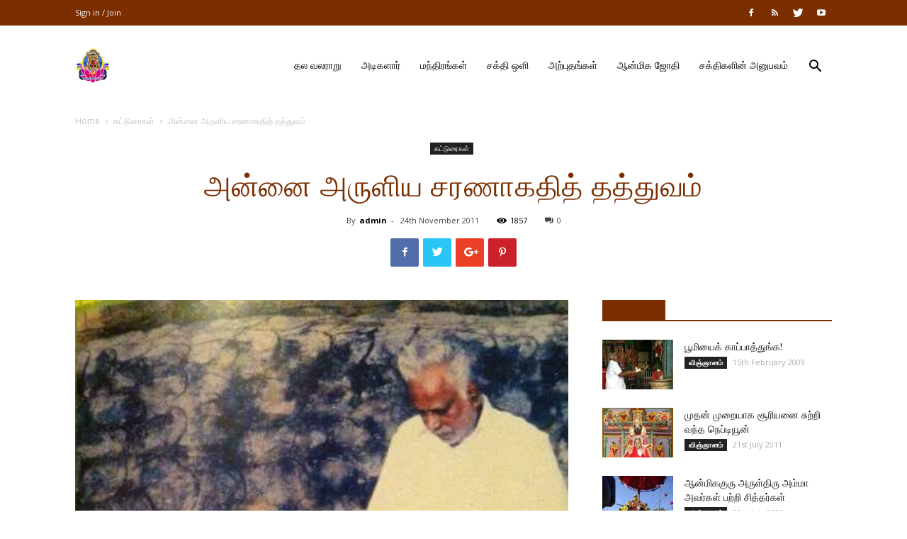

--- FILE ---
content_type: text/html; charset=UTF-8
request_url: https://www.adhiparasakthi.co.uk/archives/1652
body_size: 22376
content:
<!doctype html >
<!--[if IE 8]>    <html class="ie8" lang="en"> <![endif]-->
<!--[if IE 9]>    <html class="ie9" lang="en"> <![endif]-->
<!--[if gt IE 8]><!--> <html lang="en-GB"> <!--<![endif]-->
<head>
    <title>அன்னை அருளிய சரணாகதித் தத்துவம் | Adhiparasakthi Siddhar Peetam (UK)</title>
    <meta charset="UTF-8" />
    <meta name="viewport" content="width=device-width, initial-scale=1.0">
    <link rel="pingback" href="https://www.adhiparasakthi.co.uk/xmlrpc.php" />
    <meta name='robots' content='max-image-preview:large' />
<meta property="og:image" content="https://www.adhiparasakthi.co.uk/wp-content/uploads/2019/02/46183031_2234823086542295_872691750584451072_n.jpg" /><link rel="icon" type="image/png" href="https://www.adhiparasakthi.co.uk/wp-content/uploads/2023/09/adhiparasakthi_Logo.png"><link rel='dns-prefetch' href='//fonts.googleapis.com' />
<link rel="alternate" type="application/rss+xml" title="Adhiparasakthi Siddhar Peetam (UK) &raquo; Feed" href="https://www.adhiparasakthi.co.uk/feed" />
<link rel="alternate" type="application/rss+xml" title="Adhiparasakthi Siddhar Peetam (UK) &raquo; Comments Feed" href="https://www.adhiparasakthi.co.uk/comments/feed" />
<link rel="alternate" type="text/calendar" title="Adhiparasakthi Siddhar Peetam (UK) &raquo; iCal Feed" href="https://www.adhiparasakthi.co.uk/events/?ical=1" />
<link rel="alternate" type="application/rss+xml" title="Adhiparasakthi Siddhar Peetam (UK) &raquo; அன்னை அருளிய சரணாகதித் தத்துவம் Comments Feed" href="https://www.adhiparasakthi.co.uk/archives/1652/feed" />
<script type="text/javascript">
/* <![CDATA[ */
window._wpemojiSettings = {"baseUrl":"https:\/\/s.w.org\/images\/core\/emoji\/14.0.0\/72x72\/","ext":".png","svgUrl":"https:\/\/s.w.org\/images\/core\/emoji\/14.0.0\/svg\/","svgExt":".svg","source":{"concatemoji":"https:\/\/www.adhiparasakthi.co.uk\/wp-includes\/js\/wp-emoji-release.min.js?ver=6.4.7"}};
/*! This file is auto-generated */
!function(i,n){var o,s,e;function c(e){try{var t={supportTests:e,timestamp:(new Date).valueOf()};sessionStorage.setItem(o,JSON.stringify(t))}catch(e){}}function p(e,t,n){e.clearRect(0,0,e.canvas.width,e.canvas.height),e.fillText(t,0,0);var t=new Uint32Array(e.getImageData(0,0,e.canvas.width,e.canvas.height).data),r=(e.clearRect(0,0,e.canvas.width,e.canvas.height),e.fillText(n,0,0),new Uint32Array(e.getImageData(0,0,e.canvas.width,e.canvas.height).data));return t.every(function(e,t){return e===r[t]})}function u(e,t,n){switch(t){case"flag":return n(e,"\ud83c\udff3\ufe0f\u200d\u26a7\ufe0f","\ud83c\udff3\ufe0f\u200b\u26a7\ufe0f")?!1:!n(e,"\ud83c\uddfa\ud83c\uddf3","\ud83c\uddfa\u200b\ud83c\uddf3")&&!n(e,"\ud83c\udff4\udb40\udc67\udb40\udc62\udb40\udc65\udb40\udc6e\udb40\udc67\udb40\udc7f","\ud83c\udff4\u200b\udb40\udc67\u200b\udb40\udc62\u200b\udb40\udc65\u200b\udb40\udc6e\u200b\udb40\udc67\u200b\udb40\udc7f");case"emoji":return!n(e,"\ud83e\udef1\ud83c\udffb\u200d\ud83e\udef2\ud83c\udfff","\ud83e\udef1\ud83c\udffb\u200b\ud83e\udef2\ud83c\udfff")}return!1}function f(e,t,n){var r="undefined"!=typeof WorkerGlobalScope&&self instanceof WorkerGlobalScope?new OffscreenCanvas(300,150):i.createElement("canvas"),a=r.getContext("2d",{willReadFrequently:!0}),o=(a.textBaseline="top",a.font="600 32px Arial",{});return e.forEach(function(e){o[e]=t(a,e,n)}),o}function t(e){var t=i.createElement("script");t.src=e,t.defer=!0,i.head.appendChild(t)}"undefined"!=typeof Promise&&(o="wpEmojiSettingsSupports",s=["flag","emoji"],n.supports={everything:!0,everythingExceptFlag:!0},e=new Promise(function(e){i.addEventListener("DOMContentLoaded",e,{once:!0})}),new Promise(function(t){var n=function(){try{var e=JSON.parse(sessionStorage.getItem(o));if("object"==typeof e&&"number"==typeof e.timestamp&&(new Date).valueOf()<e.timestamp+604800&&"object"==typeof e.supportTests)return e.supportTests}catch(e){}return null}();if(!n){if("undefined"!=typeof Worker&&"undefined"!=typeof OffscreenCanvas&&"undefined"!=typeof URL&&URL.createObjectURL&&"undefined"!=typeof Blob)try{var e="postMessage("+f.toString()+"("+[JSON.stringify(s),u.toString(),p.toString()].join(",")+"));",r=new Blob([e],{type:"text/javascript"}),a=new Worker(URL.createObjectURL(r),{name:"wpTestEmojiSupports"});return void(a.onmessage=function(e){c(n=e.data),a.terminate(),t(n)})}catch(e){}c(n=f(s,u,p))}t(n)}).then(function(e){for(var t in e)n.supports[t]=e[t],n.supports.everything=n.supports.everything&&n.supports[t],"flag"!==t&&(n.supports.everythingExceptFlag=n.supports.everythingExceptFlag&&n.supports[t]);n.supports.everythingExceptFlag=n.supports.everythingExceptFlag&&!n.supports.flag,n.DOMReady=!1,n.readyCallback=function(){n.DOMReady=!0}}).then(function(){return e}).then(function(){var e;n.supports.everything||(n.readyCallback(),(e=n.source||{}).concatemoji?t(e.concatemoji):e.wpemoji&&e.twemoji&&(t(e.twemoji),t(e.wpemoji)))}))}((window,document),window._wpemojiSettings);
/* ]]> */
</script>
<style id='wp-emoji-styles-inline-css' type='text/css'>

	img.wp-smiley, img.emoji {
		display: inline !important;
		border: none !important;
		box-shadow: none !important;
		height: 1em !important;
		width: 1em !important;
		margin: 0 0.07em !important;
		vertical-align: -0.1em !important;
		background: none !important;
		padding: 0 !important;
	}
</style>
<link rel='stylesheet' id='wp-block-library-css' href='https://www.adhiparasakthi.co.uk/wp-includes/css/dist/block-library/style.min.css?ver=6.4.7' type='text/css' media='all' />
<style id='classic-theme-styles-inline-css' type='text/css'>
/*! This file is auto-generated */
.wp-block-button__link{color:#fff;background-color:#32373c;border-radius:9999px;box-shadow:none;text-decoration:none;padding:calc(.667em + 2px) calc(1.333em + 2px);font-size:1.125em}.wp-block-file__button{background:#32373c;color:#fff;text-decoration:none}
</style>
<style id='global-styles-inline-css' type='text/css'>
body{--wp--preset--color--black: #000000;--wp--preset--color--cyan-bluish-gray: #abb8c3;--wp--preset--color--white: #ffffff;--wp--preset--color--pale-pink: #f78da7;--wp--preset--color--vivid-red: #cf2e2e;--wp--preset--color--luminous-vivid-orange: #ff6900;--wp--preset--color--luminous-vivid-amber: #fcb900;--wp--preset--color--light-green-cyan: #7bdcb5;--wp--preset--color--vivid-green-cyan: #00d084;--wp--preset--color--pale-cyan-blue: #8ed1fc;--wp--preset--color--vivid-cyan-blue: #0693e3;--wp--preset--color--vivid-purple: #9b51e0;--wp--preset--gradient--vivid-cyan-blue-to-vivid-purple: linear-gradient(135deg,rgba(6,147,227,1) 0%,rgb(155,81,224) 100%);--wp--preset--gradient--light-green-cyan-to-vivid-green-cyan: linear-gradient(135deg,rgb(122,220,180) 0%,rgb(0,208,130) 100%);--wp--preset--gradient--luminous-vivid-amber-to-luminous-vivid-orange: linear-gradient(135deg,rgba(252,185,0,1) 0%,rgba(255,105,0,1) 100%);--wp--preset--gradient--luminous-vivid-orange-to-vivid-red: linear-gradient(135deg,rgba(255,105,0,1) 0%,rgb(207,46,46) 100%);--wp--preset--gradient--very-light-gray-to-cyan-bluish-gray: linear-gradient(135deg,rgb(238,238,238) 0%,rgb(169,184,195) 100%);--wp--preset--gradient--cool-to-warm-spectrum: linear-gradient(135deg,rgb(74,234,220) 0%,rgb(151,120,209) 20%,rgb(207,42,186) 40%,rgb(238,44,130) 60%,rgb(251,105,98) 80%,rgb(254,248,76) 100%);--wp--preset--gradient--blush-light-purple: linear-gradient(135deg,rgb(255,206,236) 0%,rgb(152,150,240) 100%);--wp--preset--gradient--blush-bordeaux: linear-gradient(135deg,rgb(254,205,165) 0%,rgb(254,45,45) 50%,rgb(107,0,62) 100%);--wp--preset--gradient--luminous-dusk: linear-gradient(135deg,rgb(255,203,112) 0%,rgb(199,81,192) 50%,rgb(65,88,208) 100%);--wp--preset--gradient--pale-ocean: linear-gradient(135deg,rgb(255,245,203) 0%,rgb(182,227,212) 50%,rgb(51,167,181) 100%);--wp--preset--gradient--electric-grass: linear-gradient(135deg,rgb(202,248,128) 0%,rgb(113,206,126) 100%);--wp--preset--gradient--midnight: linear-gradient(135deg,rgb(2,3,129) 0%,rgb(40,116,252) 100%);--wp--preset--font-size--small: 11px;--wp--preset--font-size--medium: 20px;--wp--preset--font-size--large: 32px;--wp--preset--font-size--x-large: 42px;--wp--preset--font-size--regular: 15px;--wp--preset--font-size--larger: 50px;--wp--preset--spacing--20: 0.44rem;--wp--preset--spacing--30: 0.67rem;--wp--preset--spacing--40: 1rem;--wp--preset--spacing--50: 1.5rem;--wp--preset--spacing--60: 2.25rem;--wp--preset--spacing--70: 3.38rem;--wp--preset--spacing--80: 5.06rem;--wp--preset--shadow--natural: 6px 6px 9px rgba(0, 0, 0, 0.2);--wp--preset--shadow--deep: 12px 12px 50px rgba(0, 0, 0, 0.4);--wp--preset--shadow--sharp: 6px 6px 0px rgba(0, 0, 0, 0.2);--wp--preset--shadow--outlined: 6px 6px 0px -3px rgba(255, 255, 255, 1), 6px 6px rgba(0, 0, 0, 1);--wp--preset--shadow--crisp: 6px 6px 0px rgba(0, 0, 0, 1);}:where(.is-layout-flex){gap: 0.5em;}:where(.is-layout-grid){gap: 0.5em;}body .is-layout-flow > .alignleft{float: left;margin-inline-start: 0;margin-inline-end: 2em;}body .is-layout-flow > .alignright{float: right;margin-inline-start: 2em;margin-inline-end: 0;}body .is-layout-flow > .aligncenter{margin-left: auto !important;margin-right: auto !important;}body .is-layout-constrained > .alignleft{float: left;margin-inline-start: 0;margin-inline-end: 2em;}body .is-layout-constrained > .alignright{float: right;margin-inline-start: 2em;margin-inline-end: 0;}body .is-layout-constrained > .aligncenter{margin-left: auto !important;margin-right: auto !important;}body .is-layout-constrained > :where(:not(.alignleft):not(.alignright):not(.alignfull)){max-width: var(--wp--style--global--content-size);margin-left: auto !important;margin-right: auto !important;}body .is-layout-constrained > .alignwide{max-width: var(--wp--style--global--wide-size);}body .is-layout-flex{display: flex;}body .is-layout-flex{flex-wrap: wrap;align-items: center;}body .is-layout-flex > *{margin: 0;}body .is-layout-grid{display: grid;}body .is-layout-grid > *{margin: 0;}:where(.wp-block-columns.is-layout-flex){gap: 2em;}:where(.wp-block-columns.is-layout-grid){gap: 2em;}:where(.wp-block-post-template.is-layout-flex){gap: 1.25em;}:where(.wp-block-post-template.is-layout-grid){gap: 1.25em;}.has-black-color{color: var(--wp--preset--color--black) !important;}.has-cyan-bluish-gray-color{color: var(--wp--preset--color--cyan-bluish-gray) !important;}.has-white-color{color: var(--wp--preset--color--white) !important;}.has-pale-pink-color{color: var(--wp--preset--color--pale-pink) !important;}.has-vivid-red-color{color: var(--wp--preset--color--vivid-red) !important;}.has-luminous-vivid-orange-color{color: var(--wp--preset--color--luminous-vivid-orange) !important;}.has-luminous-vivid-amber-color{color: var(--wp--preset--color--luminous-vivid-amber) !important;}.has-light-green-cyan-color{color: var(--wp--preset--color--light-green-cyan) !important;}.has-vivid-green-cyan-color{color: var(--wp--preset--color--vivid-green-cyan) !important;}.has-pale-cyan-blue-color{color: var(--wp--preset--color--pale-cyan-blue) !important;}.has-vivid-cyan-blue-color{color: var(--wp--preset--color--vivid-cyan-blue) !important;}.has-vivid-purple-color{color: var(--wp--preset--color--vivid-purple) !important;}.has-black-background-color{background-color: var(--wp--preset--color--black) !important;}.has-cyan-bluish-gray-background-color{background-color: var(--wp--preset--color--cyan-bluish-gray) !important;}.has-white-background-color{background-color: var(--wp--preset--color--white) !important;}.has-pale-pink-background-color{background-color: var(--wp--preset--color--pale-pink) !important;}.has-vivid-red-background-color{background-color: var(--wp--preset--color--vivid-red) !important;}.has-luminous-vivid-orange-background-color{background-color: var(--wp--preset--color--luminous-vivid-orange) !important;}.has-luminous-vivid-amber-background-color{background-color: var(--wp--preset--color--luminous-vivid-amber) !important;}.has-light-green-cyan-background-color{background-color: var(--wp--preset--color--light-green-cyan) !important;}.has-vivid-green-cyan-background-color{background-color: var(--wp--preset--color--vivid-green-cyan) !important;}.has-pale-cyan-blue-background-color{background-color: var(--wp--preset--color--pale-cyan-blue) !important;}.has-vivid-cyan-blue-background-color{background-color: var(--wp--preset--color--vivid-cyan-blue) !important;}.has-vivid-purple-background-color{background-color: var(--wp--preset--color--vivid-purple) !important;}.has-black-border-color{border-color: var(--wp--preset--color--black) !important;}.has-cyan-bluish-gray-border-color{border-color: var(--wp--preset--color--cyan-bluish-gray) !important;}.has-white-border-color{border-color: var(--wp--preset--color--white) !important;}.has-pale-pink-border-color{border-color: var(--wp--preset--color--pale-pink) !important;}.has-vivid-red-border-color{border-color: var(--wp--preset--color--vivid-red) !important;}.has-luminous-vivid-orange-border-color{border-color: var(--wp--preset--color--luminous-vivid-orange) !important;}.has-luminous-vivid-amber-border-color{border-color: var(--wp--preset--color--luminous-vivid-amber) !important;}.has-light-green-cyan-border-color{border-color: var(--wp--preset--color--light-green-cyan) !important;}.has-vivid-green-cyan-border-color{border-color: var(--wp--preset--color--vivid-green-cyan) !important;}.has-pale-cyan-blue-border-color{border-color: var(--wp--preset--color--pale-cyan-blue) !important;}.has-vivid-cyan-blue-border-color{border-color: var(--wp--preset--color--vivid-cyan-blue) !important;}.has-vivid-purple-border-color{border-color: var(--wp--preset--color--vivid-purple) !important;}.has-vivid-cyan-blue-to-vivid-purple-gradient-background{background: var(--wp--preset--gradient--vivid-cyan-blue-to-vivid-purple) !important;}.has-light-green-cyan-to-vivid-green-cyan-gradient-background{background: var(--wp--preset--gradient--light-green-cyan-to-vivid-green-cyan) !important;}.has-luminous-vivid-amber-to-luminous-vivid-orange-gradient-background{background: var(--wp--preset--gradient--luminous-vivid-amber-to-luminous-vivid-orange) !important;}.has-luminous-vivid-orange-to-vivid-red-gradient-background{background: var(--wp--preset--gradient--luminous-vivid-orange-to-vivid-red) !important;}.has-very-light-gray-to-cyan-bluish-gray-gradient-background{background: var(--wp--preset--gradient--very-light-gray-to-cyan-bluish-gray) !important;}.has-cool-to-warm-spectrum-gradient-background{background: var(--wp--preset--gradient--cool-to-warm-spectrum) !important;}.has-blush-light-purple-gradient-background{background: var(--wp--preset--gradient--blush-light-purple) !important;}.has-blush-bordeaux-gradient-background{background: var(--wp--preset--gradient--blush-bordeaux) !important;}.has-luminous-dusk-gradient-background{background: var(--wp--preset--gradient--luminous-dusk) !important;}.has-pale-ocean-gradient-background{background: var(--wp--preset--gradient--pale-ocean) !important;}.has-electric-grass-gradient-background{background: var(--wp--preset--gradient--electric-grass) !important;}.has-midnight-gradient-background{background: var(--wp--preset--gradient--midnight) !important;}.has-small-font-size{font-size: var(--wp--preset--font-size--small) !important;}.has-medium-font-size{font-size: var(--wp--preset--font-size--medium) !important;}.has-large-font-size{font-size: var(--wp--preset--font-size--large) !important;}.has-x-large-font-size{font-size: var(--wp--preset--font-size--x-large) !important;}
.wp-block-navigation a:where(:not(.wp-element-button)){color: inherit;}
:where(.wp-block-post-template.is-layout-flex){gap: 1.25em;}:where(.wp-block-post-template.is-layout-grid){gap: 1.25em;}
:where(.wp-block-columns.is-layout-flex){gap: 2em;}:where(.wp-block-columns.is-layout-grid){gap: 2em;}
.wp-block-pullquote{font-size: 1.5em;line-height: 1.6;}
</style>
<link rel='stylesheet' id='tribe-events-v2-single-skeleton-css' href='https://www.adhiparasakthi.co.uk/wp-content/plugins/the-events-calendar/src/resources/css/tribe-events-single-skeleton.min.css?ver=6.7.0' type='text/css' media='all' />
<link rel='stylesheet' id='tribe-events-v2-single-skeleton-full-css' href='https://www.adhiparasakthi.co.uk/wp-content/plugins/the-events-calendar/src/resources/css/tribe-events-single-full.min.css?ver=6.7.0' type='text/css' media='all' />
<link rel='stylesheet' id='tec-events-elementor-widgets-base-styles-css' href='https://www.adhiparasakthi.co.uk/wp-content/plugins/the-events-calendar/src/resources/css/integrations/plugins/elementor/widgets/widget-base.min.css?ver=6.7.0' type='text/css' media='all' />
<link rel='stylesheet' id='google-fonts-style-css' href='https://fonts.googleapis.com/css?family=Lora%3A400%7COpen+Sans%3A300italic%2C400%2C400italic%2C600%2C600italic%2C700%7CRoboto%3A300%2C400%2C400italic%2C500%2C500italic%2C700%2C900&#038;ver=9.5' type='text/css' media='all' />
<link rel='stylesheet' id='__EPYT__style-css' href='https://www.adhiparasakthi.co.uk/wp-content/plugins/youtube-embed-plus/styles/ytprefs.min.css?ver=14.2.1.2' type='text/css' media='all' />
<style id='__EPYT__style-inline-css' type='text/css'>

                .epyt-gallery-thumb {
                        width: 33.333%;
                }
                
                         @media (min-width:0px) and (max-width: 767px) {
                            .epyt-gallery-rowbreak {
                                display: none;
                            }
                            .epyt-gallery-allthumbs[class*="epyt-cols"] .epyt-gallery-thumb {
                                width: 100% !important;
                            }
                          }
</style>
<link rel='stylesheet' id='js_composer_front-css' href='https://www.adhiparasakthi.co.uk/wp-content/plugins/js_composer/assets/css/js_composer.min.css?ver=6.8.0' type='text/css' media='all' />
<link rel='stylesheet' id='td-theme-css' href='https://www.adhiparasakthi.co.uk/wp-content/themes/Newspaper/style.css?ver=9.5' type='text/css' media='all' />
<link rel='stylesheet' id='td-theme-demo-style-css' href='https://www.adhiparasakthi.co.uk/wp-content/themes/Newspaper/includes/demos/church/demo_style.css?ver=9.5' type='text/css' media='all' />
<script type="text/javascript" src="https://www.adhiparasakthi.co.uk/wp-includes/js/jquery/jquery.min.js?ver=3.7.1" id="jquery-core-js"></script>
<script type="text/javascript" src="https://www.adhiparasakthi.co.uk/wp-includes/js/jquery/jquery-migrate.min.js?ver=3.4.1" id="jquery-migrate-js"></script>
<script type="text/javascript" id="__ytprefs__-js-extra">
/* <![CDATA[ */
var _EPYT_ = {"ajaxurl":"https:\/\/www.adhiparasakthi.co.uk\/wp-admin\/admin-ajax.php","security":"e9bf7c335e","gallery_scrolloffset":"20","eppathtoscripts":"https:\/\/www.adhiparasakthi.co.uk\/wp-content\/plugins\/youtube-embed-plus\/scripts\/","eppath":"https:\/\/www.adhiparasakthi.co.uk\/wp-content\/plugins\/youtube-embed-plus\/","epresponsiveselector":"[\"iframe.__youtube_prefs_widget__\"]","epdovol":"1","version":"14.2.1.2","evselector":"iframe.__youtube_prefs__[src], iframe[src*=\"youtube.com\/embed\/\"], iframe[src*=\"youtube-nocookie.com\/embed\/\"]","ajax_compat":"","maxres_facade":"eager","ytapi_load":"light","pause_others":"","stopMobileBuffer":"1","facade_mode":"","not_live_on_channel":"","vi_active":"","vi_js_posttypes":[]};
/* ]]> */
</script>
<script type="text/javascript" src="https://www.adhiparasakthi.co.uk/wp-content/plugins/youtube-embed-plus/scripts/ytprefs.min.js?ver=14.2.1.2" id="__ytprefs__-js"></script>
<link rel="https://api.w.org/" href="https://www.adhiparasakthi.co.uk/wp-json/" /><link rel="alternate" type="application/json" href="https://www.adhiparasakthi.co.uk/wp-json/wp/v2/posts/1652" /><link rel="EditURI" type="application/rsd+xml" title="RSD" href="https://www.adhiparasakthi.co.uk/xmlrpc.php?rsd" />
<meta name="generator" content="WordPress 6.4.7" />
<link rel="canonical" href="https://www.adhiparasakthi.co.uk/archives/1652" />
<link rel='shortlink' href='https://www.adhiparasakthi.co.uk/?p=1652' />
<link rel="alternate" type="application/json+oembed" href="https://www.adhiparasakthi.co.uk/wp-json/oembed/1.0/embed?url=https%3A%2F%2Fwww.adhiparasakthi.co.uk%2Farchives%2F1652" />
<link rel="alternate" type="text/xml+oembed" href="https://www.adhiparasakthi.co.uk/wp-json/oembed/1.0/embed?url=https%3A%2F%2Fwww.adhiparasakthi.co.uk%2Farchives%2F1652&#038;format=xml" />
<meta name="tec-api-version" content="v1"><meta name="tec-api-origin" content="https://www.adhiparasakthi.co.uk"><link rel="alternate" href="https://www.adhiparasakthi.co.uk/wp-json/tribe/events/v1/" /><!--[if lt IE 9]><script src="https://cdnjs.cloudflare.com/ajax/libs/html5shiv/3.7.3/html5shiv.js"></script><![endif]-->
    <meta name="generator" content="Elementor 3.24.5; features: additional_custom_breakpoints; settings: css_print_method-external, google_font-enabled, font_display-swap">
			<style>
				.e-con.e-parent:nth-of-type(n+4):not(.e-lazyloaded):not(.e-no-lazyload),
				.e-con.e-parent:nth-of-type(n+4):not(.e-lazyloaded):not(.e-no-lazyload) * {
					background-image: none !important;
				}
				@media screen and (max-height: 1024px) {
					.e-con.e-parent:nth-of-type(n+3):not(.e-lazyloaded):not(.e-no-lazyload),
					.e-con.e-parent:nth-of-type(n+3):not(.e-lazyloaded):not(.e-no-lazyload) * {
						background-image: none !important;
					}
				}
				@media screen and (max-height: 640px) {
					.e-con.e-parent:nth-of-type(n+2):not(.e-lazyloaded):not(.e-no-lazyload),
					.e-con.e-parent:nth-of-type(n+2):not(.e-lazyloaded):not(.e-no-lazyload) * {
						background-image: none !important;
					}
				}
			</style>
			<meta name="generator" content="Powered by WPBakery Page Builder - drag and drop page builder for WordPress."/>

<!-- JS generated by theme -->

<script>
    
    

	    var tdBlocksArray = []; //here we store all the items for the current page

	    //td_block class - each ajax block uses a object of this class for requests
	    function tdBlock() {
		    this.id = '';
		    this.block_type = 1; //block type id (1-234 etc)
		    this.atts = '';
		    this.td_column_number = '';
		    this.td_current_page = 1; //
		    this.post_count = 0; //from wp
		    this.found_posts = 0; //from wp
		    this.max_num_pages = 0; //from wp
		    this.td_filter_value = ''; //current live filter value
		    this.is_ajax_running = false;
		    this.td_user_action = ''; // load more or infinite loader (used by the animation)
		    this.header_color = '';
		    this.ajax_pagination_infinite_stop = ''; //show load more at page x
	    }


        // td_js_generator - mini detector
        (function(){
            var htmlTag = document.getElementsByTagName("html")[0];

	        if ( navigator.userAgent.indexOf("MSIE 10.0") > -1 ) {
                htmlTag.className += ' ie10';
            }

            if ( !!navigator.userAgent.match(/Trident.*rv\:11\./) ) {
                htmlTag.className += ' ie11';
            }

	        if ( navigator.userAgent.indexOf("Edge") > -1 ) {
                htmlTag.className += ' ieEdge';
            }

            if ( /(iPad|iPhone|iPod)/g.test(navigator.userAgent) ) {
                htmlTag.className += ' td-md-is-ios';
            }

            var user_agent = navigator.userAgent.toLowerCase();
            if ( user_agent.indexOf("android") > -1 ) {
                htmlTag.className += ' td-md-is-android';
            }

            if ( -1 !== navigator.userAgent.indexOf('Mac OS X')  ) {
                htmlTag.className += ' td-md-is-os-x';
            }

            if ( /chrom(e|ium)/.test(navigator.userAgent.toLowerCase()) ) {
               htmlTag.className += ' td-md-is-chrome';
            }

            if ( -1 !== navigator.userAgent.indexOf('Firefox') ) {
                htmlTag.className += ' td-md-is-firefox';
            }

            if ( -1 !== navigator.userAgent.indexOf('Safari') && -1 === navigator.userAgent.indexOf('Chrome') ) {
                htmlTag.className += ' td-md-is-safari';
            }

            if( -1 !== navigator.userAgent.indexOf('IEMobile') ){
                htmlTag.className += ' td-md-is-iemobile';
            }

        })();




        var tdLocalCache = {};

        ( function () {
            "use strict";

            tdLocalCache = {
                data: {},
                remove: function (resource_id) {
                    delete tdLocalCache.data[resource_id];
                },
                exist: function (resource_id) {
                    return tdLocalCache.data.hasOwnProperty(resource_id) && tdLocalCache.data[resource_id] !== null;
                },
                get: function (resource_id) {
                    return tdLocalCache.data[resource_id];
                },
                set: function (resource_id, cachedData) {
                    tdLocalCache.remove(resource_id);
                    tdLocalCache.data[resource_id] = cachedData;
                }
            };
        })();

    
    
var tds_login_sing_in_widget="show";
var td_viewport_interval_list=[{"limitBottom":767,"sidebarWidth":228},{"limitBottom":1018,"sidebarWidth":300},{"limitBottom":1140,"sidebarWidth":324}];
var td_animation_stack_effect="type0";
var tds_animation_stack=true;
var td_animation_stack_specific_selectors=".entry-thumb, img";
var td_animation_stack_general_selectors=".td-animation-stack img, .td-animation-stack .entry-thumb, .post img";
var tds_general_modal_image="yes";
var td_ajax_url="https:\/\/www.adhiparasakthi.co.uk\/wp-admin\/admin-ajax.php?td_theme_name=Newspaper&v=9.5";
var td_get_template_directory_uri="https:\/\/www.adhiparasakthi.co.uk\/wp-content\/themes\/Newspaper";
var tds_snap_menu="snap";
var tds_logo_on_sticky="show_header_logo";
var tds_header_style="7";
var td_please_wait="Please wait...";
var td_email_user_pass_incorrect="User or password incorrect!";
var td_email_user_incorrect="Email or username incorrect!";
var td_email_incorrect="Email incorrect!";
var tds_more_articles_on_post_enable="";
var tds_more_articles_on_post_time_to_wait="";
var tds_more_articles_on_post_pages_distance_from_top=0;
var tds_theme_color_site_wide="#7b2e00";
var tds_smart_sidebar="enabled";
var tdThemeName="Newspaper";
var td_magnific_popup_translation_tPrev="Previous (Left arrow key)";
var td_magnific_popup_translation_tNext="Next (Right arrow key)";
var td_magnific_popup_translation_tCounter="%curr% of %total%";
var td_magnific_popup_translation_ajax_tError="The content from %url% could not be loaded.";
var td_magnific_popup_translation_image_tError="The image #%curr% could not be loaded.";
var tdDateNamesI18n={"month_names":["January","February","March","April","May","June","July","August","September","October","November","December"],"month_names_short":["Jan","Feb","Mar","Apr","May","Jun","Jul","Aug","Sep","Oct","Nov","Dec"],"day_names":["Sunday","Monday","Tuesday","Wednesday","Thursday","Friday","Saturday"],"day_names_short":["Sun","Mon","Tue","Wed","Thu","Fri","Sat"]};
var td_ad_background_click_link="";
var td_ad_background_click_target="";
</script>


<!-- Header style compiled by theme -->

<style>
    
.td-header-wrap .black-menu .sf-menu > .current-menu-item > a,
    .td-header-wrap .black-menu .sf-menu > .current-menu-ancestor > a,
    .td-header-wrap .black-menu .sf-menu > .current-category-ancestor > a,
    .td-header-wrap .black-menu .sf-menu > li > a:hover,
    .td-header-wrap .black-menu .sf-menu > .sfHover > a,
    .td-header-style-12 .td-header-menu-wrap-full,
    .sf-menu > .current-menu-item > a:after,
    .sf-menu > .current-menu-ancestor > a:after,
    .sf-menu > .current-category-ancestor > a:after,
    .sf-menu > li:hover > a:after,
    .sf-menu > .sfHover > a:after,
    .td-header-style-12 .td-affix,
    .header-search-wrap .td-drop-down-search:after,
    .header-search-wrap .td-drop-down-search .btn:hover,
    input[type=submit]:hover,
    .td-read-more a,
    .td-post-category:hover,
    .td-grid-style-1.td-hover-1 .td-big-grid-post:hover .td-post-category,
    .td-grid-style-5.td-hover-1 .td-big-grid-post:hover .td-post-category,
    .td_top_authors .td-active .td-author-post-count,
    .td_top_authors .td-active .td-author-comments-count,
    .td_top_authors .td_mod_wrap:hover .td-author-post-count,
    .td_top_authors .td_mod_wrap:hover .td-author-comments-count,
    .td-404-sub-sub-title a:hover,
    .td-search-form-widget .wpb_button:hover,
    .td-rating-bar-wrap div,
    .td_category_template_3 .td-current-sub-category,
    .dropcap,
    .td_wrapper_video_playlist .td_video_controls_playlist_wrapper,
    .wpb_default,
    .wpb_default:hover,
    .td-left-smart-list:hover,
    .td-right-smart-list:hover,
    .woocommerce-checkout .woocommerce input.button:hover,
    .woocommerce-page .woocommerce a.button:hover,
    .woocommerce-account div.woocommerce .button:hover,
    #bbpress-forums button:hover,
    .bbp_widget_login .button:hover,
    .td-footer-wrapper .td-post-category,
    .td-footer-wrapper .widget_product_search input[type="submit"]:hover,
    .woocommerce .product a.button:hover,
    .woocommerce .product #respond input#submit:hover,
    .woocommerce .checkout input#place_order:hover,
    .woocommerce .woocommerce.widget .button:hover,
    .single-product .product .summary .cart .button:hover,
    .woocommerce-cart .woocommerce table.cart .button:hover,
    .woocommerce-cart .woocommerce .shipping-calculator-form .button:hover,
    .td-next-prev-wrap a:hover,
    .td-load-more-wrap a:hover,
    .td-post-small-box a:hover,
    .page-nav .current,
    .page-nav:first-child > div,
    .td_category_template_8 .td-category-header .td-category a.td-current-sub-category,
    .td_category_template_4 .td-category-siblings .td-category a:hover,
    #bbpress-forums .bbp-pagination .current,
    #bbpress-forums #bbp-single-user-details #bbp-user-navigation li.current a,
    .td-theme-slider:hover .slide-meta-cat a,
    a.vc_btn-black:hover,
    .td-trending-now-wrapper:hover .td-trending-now-title,
    .td-scroll-up,
    .td-smart-list-button:hover,
    .td-weather-information:before,
    .td-weather-week:before,
    .td_block_exchange .td-exchange-header:before,
    .td_block_big_grid_9.td-grid-style-1 .td-post-category,
    .td_block_big_grid_9.td-grid-style-5 .td-post-category,
    .td-grid-style-6.td-hover-1 .td-module-thumb:after,
    .td-pulldown-syle-2 .td-subcat-dropdown ul:after,
    .td_block_template_9 .td-block-title:after,
    .td_block_template_15 .td-block-title:before,
    div.wpforms-container .wpforms-form div.wpforms-submit-container button[type=submit] {
        background-color: #7b2e00;
    }

    .td_block_template_4 .td-related-title .td-cur-simple-item:before {
        border-color: #7b2e00 transparent transparent transparent !important;
    }

    .woocommerce .woocommerce-message .button:hover,
    .woocommerce .woocommerce-error .button:hover,
    .woocommerce .woocommerce-info .button:hover {
        background-color: #7b2e00 !important;
    }
    
    
    .td_block_template_4 .td-related-title .td-cur-simple-item,
    .td_block_template_3 .td-related-title .td-cur-simple-item,
    .td_block_template_9 .td-related-title:after {
        background-color: #7b2e00;
    }

    .woocommerce .product .onsale,
    .woocommerce.widget .ui-slider .ui-slider-handle {
        background: none #7b2e00;
    }

    .woocommerce.widget.widget_layered_nav_filters ul li a {
        background: none repeat scroll 0 0 #7b2e00 !important;
    }

    a,
    cite a:hover,
    .td_mega_menu_sub_cats .cur-sub-cat,
    .td-mega-span h3 a:hover,
    .td_mod_mega_menu:hover .entry-title a,
    .header-search-wrap .result-msg a:hover,
    .td-header-top-menu .td-drop-down-search .td_module_wrap:hover .entry-title a,
    .td-header-top-menu .td-icon-search:hover,
    .td-header-wrap .result-msg a:hover,
    .top-header-menu li a:hover,
    .top-header-menu .current-menu-item > a,
    .top-header-menu .current-menu-ancestor > a,
    .top-header-menu .current-category-ancestor > a,
    .td-social-icon-wrap > a:hover,
    .td-header-sp-top-widget .td-social-icon-wrap a:hover,
    .td-page-content blockquote p,
    .td-post-content blockquote p,
    .mce-content-body blockquote p,
    .comment-content blockquote p,
    .wpb_text_column blockquote p,
    .td_block_text_with_title blockquote p,
    .td_module_wrap:hover .entry-title a,
    .td-subcat-filter .td-subcat-list a:hover,
    .td-subcat-filter .td-subcat-dropdown a:hover,
    .td_quote_on_blocks,
    .dropcap2,
    .dropcap3,
    .td_top_authors .td-active .td-authors-name a,
    .td_top_authors .td_mod_wrap:hover .td-authors-name a,
    .td-post-next-prev-content a:hover,
    .author-box-wrap .td-author-social a:hover,
    .td-author-name a:hover,
    .td-author-url a:hover,
    .td_mod_related_posts:hover h3 > a,
    .td-post-template-11 .td-related-title .td-related-left:hover,
    .td-post-template-11 .td-related-title .td-related-right:hover,
    .td-post-template-11 .td-related-title .td-cur-simple-item,
    .td-post-template-11 .td_block_related_posts .td-next-prev-wrap a:hover,
    .comment-reply-link:hover,
    .logged-in-as a:hover,
    #cancel-comment-reply-link:hover,
    .td-search-query,
    .td-category-header .td-pulldown-category-filter-link:hover,
    .td-category-siblings .td-subcat-dropdown a:hover,
    .td-category-siblings .td-subcat-dropdown a.td-current-sub-category,
    .widget a:hover,
    .td_wp_recentcomments a:hover,
    .archive .widget_archive .current,
    .archive .widget_archive .current a,
    .widget_calendar tfoot a:hover,
    .woocommerce a.added_to_cart:hover,
    .woocommerce-account .woocommerce-MyAccount-navigation a:hover,
    #bbpress-forums li.bbp-header .bbp-reply-content span a:hover,
    #bbpress-forums .bbp-forum-freshness a:hover,
    #bbpress-forums .bbp-topic-freshness a:hover,
    #bbpress-forums .bbp-forums-list li a:hover,
    #bbpress-forums .bbp-forum-title:hover,
    #bbpress-forums .bbp-topic-permalink:hover,
    #bbpress-forums .bbp-topic-started-by a:hover,
    #bbpress-forums .bbp-topic-started-in a:hover,
    #bbpress-forums .bbp-body .super-sticky li.bbp-topic-title .bbp-topic-permalink,
    #bbpress-forums .bbp-body .sticky li.bbp-topic-title .bbp-topic-permalink,
    .widget_display_replies .bbp-author-name,
    .widget_display_topics .bbp-author-name,
    .footer-text-wrap .footer-email-wrap a,
    .td-subfooter-menu li a:hover,
    .footer-social-wrap a:hover,
    a.vc_btn-black:hover,
    .td-smart-list-dropdown-wrap .td-smart-list-button:hover,
    .td_module_17 .td-read-more a:hover,
    .td_module_18 .td-read-more a:hover,
    .td_module_19 .td-post-author-name a:hover,
    .td-instagram-user a,
    .td-pulldown-syle-2 .td-subcat-dropdown:hover .td-subcat-more span,
    .td-pulldown-syle-2 .td-subcat-dropdown:hover .td-subcat-more i,
    .td-pulldown-syle-3 .td-subcat-dropdown:hover .td-subcat-more span,
    .td-pulldown-syle-3 .td-subcat-dropdown:hover .td-subcat-more i,
    .td-block-title-wrap .td-wrapper-pulldown-filter .td-pulldown-filter-display-option:hover,
    .td-block-title-wrap .td-wrapper-pulldown-filter .td-pulldown-filter-display-option:hover i,
    .td-block-title-wrap .td-wrapper-pulldown-filter .td-pulldown-filter-link:hover,
    .td-block-title-wrap .td-wrapper-pulldown-filter .td-pulldown-filter-item .td-cur-simple-item,
    .td_block_template_2 .td-related-title .td-cur-simple-item,
    .td_block_template_5 .td-related-title .td-cur-simple-item,
    .td_block_template_6 .td-related-title .td-cur-simple-item,
    .td_block_template_7 .td-related-title .td-cur-simple-item,
    .td_block_template_8 .td-related-title .td-cur-simple-item,
    .td_block_template_9 .td-related-title .td-cur-simple-item,
    .td_block_template_10 .td-related-title .td-cur-simple-item,
    .td_block_template_11 .td-related-title .td-cur-simple-item,
    .td_block_template_12 .td-related-title .td-cur-simple-item,
    .td_block_template_13 .td-related-title .td-cur-simple-item,
    .td_block_template_14 .td-related-title .td-cur-simple-item,
    .td_block_template_15 .td-related-title .td-cur-simple-item,
    .td_block_template_16 .td-related-title .td-cur-simple-item,
    .td_block_template_17 .td-related-title .td-cur-simple-item,
    .td-theme-wrap .sf-menu ul .td-menu-item > a:hover,
    .td-theme-wrap .sf-menu ul .sfHover > a,
    .td-theme-wrap .sf-menu ul .current-menu-ancestor > a,
    .td-theme-wrap .sf-menu ul .current-category-ancestor > a,
    .td-theme-wrap .sf-menu ul .current-menu-item > a,
    .td_outlined_btn,
     .td_block_categories_tags .td-ct-item:hover {
        color: #7b2e00;
    }

    a.vc_btn-black.vc_btn_square_outlined:hover,
    a.vc_btn-black.vc_btn_outlined:hover,
    .td-mega-menu-page .wpb_content_element ul li a:hover,
    .td-theme-wrap .td-aj-search-results .td_module_wrap:hover .entry-title a,
    .td-theme-wrap .header-search-wrap .result-msg a:hover {
        color: #7b2e00 !important;
    }

    .td-next-prev-wrap a:hover,
    .td-load-more-wrap a:hover,
    .td-post-small-box a:hover,
    .page-nav .current,
    .page-nav:first-child > div,
    .td_category_template_8 .td-category-header .td-category a.td-current-sub-category,
    .td_category_template_4 .td-category-siblings .td-category a:hover,
    #bbpress-forums .bbp-pagination .current,
    .post .td_quote_box,
    .page .td_quote_box,
    a.vc_btn-black:hover,
    .td_block_template_5 .td-block-title > *,
    .td_outlined_btn {
        border-color: #7b2e00;
    }

    .td_wrapper_video_playlist .td_video_currently_playing:after {
        border-color: #7b2e00 !important;
    }

    .header-search-wrap .td-drop-down-search:before {
        border-color: transparent transparent #7b2e00 transparent;
    }

    .block-title > span,
    .block-title > a,
    .block-title > label,
    .widgettitle,
    .widgettitle:after,
    .td-trending-now-title,
    .td-trending-now-wrapper:hover .td-trending-now-title,
    .wpb_tabs li.ui-tabs-active a,
    .wpb_tabs li:hover a,
    .vc_tta-container .vc_tta-color-grey.vc_tta-tabs-position-top.vc_tta-style-classic .vc_tta-tabs-container .vc_tta-tab.vc_active > a,
    .vc_tta-container .vc_tta-color-grey.vc_tta-tabs-position-top.vc_tta-style-classic .vc_tta-tabs-container .vc_tta-tab:hover > a,
    .td_block_template_1 .td-related-title .td-cur-simple-item,
    .woocommerce .product .products h2:not(.woocommerce-loop-product__title),
    .td-subcat-filter .td-subcat-dropdown:hover .td-subcat-more, 
    .td_3D_btn,
    .td_shadow_btn,
    .td_default_btn,
    .td_round_btn, 
    .td_outlined_btn:hover {
    	background-color: #7b2e00;
    }

    .woocommerce div.product .woocommerce-tabs ul.tabs li.active {
    	background-color: #7b2e00 !important;
    }

    .block-title,
    .td_block_template_1 .td-related-title,
    .wpb_tabs .wpb_tabs_nav,
    .vc_tta-container .vc_tta-color-grey.vc_tta-tabs-position-top.vc_tta-style-classic .vc_tta-tabs-container,
    .woocommerce div.product .woocommerce-tabs ul.tabs:before {
        border-color: #7b2e00;
    }
    .td_block_wrap .td-subcat-item a.td-cur-simple-item {
	    color: #7b2e00;
	}


    
    .td-grid-style-4 .entry-title
    {
        background-color: rgba(123, 46, 0, 0.7);
    }

    
    .td-theme-wrap .block-title > span,
    .td-theme-wrap .block-title > span > a,
    .td-theme-wrap .widget_rss .block-title .rsswidget,
    .td-theme-wrap .block-title > a,
    .widgettitle,
    .widgettitle > a,
    .td-trending-now-title,
    .wpb_tabs li.ui-tabs-active a,
    .wpb_tabs li:hover a,
    .vc_tta-container .vc_tta-color-grey.vc_tta-tabs-position-top.vc_tta-style-classic .vc_tta-tabs-container .vc_tta-tab.vc_active > a,
    .vc_tta-container .vc_tta-color-grey.vc_tta-tabs-position-top.vc_tta-style-classic .vc_tta-tabs-container .vc_tta-tab:hover > a,
    .td-related-title .td-cur-simple-item,
    .woocommerce div.product .woocommerce-tabs ul.tabs li.active,
    .woocommerce .product .products h2:not(.woocommerce-loop-product__title),
    .td-theme-wrap .td_block_template_2 .td-block-title > *,
    .td-theme-wrap .td_block_template_3 .td-block-title > *,
    .td-theme-wrap .td_block_template_4 .td-block-title > *,
    .td-theme-wrap .td_block_template_5 .td-block-title > *,
    .td-theme-wrap .td_block_template_6 .td-block-title > *,
    .td-theme-wrap .td_block_template_6 .td-block-title:before,
    .td-theme-wrap .td_block_template_7 .td-block-title > *,
    .td-theme-wrap .td_block_template_8 .td-block-title > *,
    .td-theme-wrap .td_block_template_9 .td-block-title > *,
    .td-theme-wrap .td_block_template_10 .td-block-title > *,
    .td-theme-wrap .td_block_template_11 .td-block-title > *,
    .td-theme-wrap .td_block_template_12 .td-block-title > *,
    .td-theme-wrap .td_block_template_13 .td-block-title > span,
    .td-theme-wrap .td_block_template_13 .td-block-title > a,
    .td-theme-wrap .td_block_template_14 .td-block-title > *,
    .td-theme-wrap .td_block_template_14 .td-block-title-wrap .td-wrapper-pulldown-filter .td-pulldown-filter-display-option,
    .td-theme-wrap .td_block_template_14 .td-block-title-wrap .td-wrapper-pulldown-filter .td-pulldown-filter-display-option i,
    .td-theme-wrap .td_block_template_14 .td-block-title-wrap .td-wrapper-pulldown-filter .td-pulldown-filter-display-option:hover,
    .td-theme-wrap .td_block_template_14 .td-block-title-wrap .td-wrapper-pulldown-filter .td-pulldown-filter-display-option:hover i,
    .td-theme-wrap .td_block_template_15 .td-block-title > *,
    .td-theme-wrap .td_block_template_15 .td-block-title-wrap .td-wrapper-pulldown-filter,
    .td-theme-wrap .td_block_template_15 .td-block-title-wrap .td-wrapper-pulldown-filter i,
    .td-theme-wrap .td_block_template_16 .td-block-title > *,
    .td-theme-wrap .td_block_template_17 .td-block-title > * {
    	color: #7b2e00;
    }


    
    .td-header-wrap .td-header-top-menu-full,
    .td-header-wrap .top-header-menu .sub-menu {
        background-color: #7b2e00;
    }
    .td-header-style-8 .td-header-top-menu-full {
        background-color: transparent;
    }
    .td-header-style-8 .td-header-top-menu-full .td-header-top-menu {
        background-color: #7b2e00;
        padding-left: 15px;
        padding-right: 15px;
    }

    .td-header-wrap .td-header-top-menu-full .td-header-top-menu,
    .td-header-wrap .td-header-top-menu-full {
        border-bottom: none;
    }


    
    .td-header-top-menu,
    .td-header-top-menu a,
    .td-header-wrap .td-header-top-menu-full .td-header-top-menu,
    .td-header-wrap .td-header-top-menu-full a,
    .td-header-style-8 .td-header-top-menu,
    .td-header-style-8 .td-header-top-menu a,
    .td-header-top-menu .td-drop-down-search .entry-title a {
        color: #ffffff;
    }

    
    .top-header-menu .current-menu-item > a,
    .top-header-menu .current-menu-ancestor > a,
    .top-header-menu .current-category-ancestor > a,
    .top-header-menu li a:hover,
    .td-header-sp-top-widget .td-icon-search:hover {
        color: #bcbcbc;
    }

    
    .td-header-wrap .td-header-sp-top-widget .td-icon-font,
    .td-header-style-7 .td-header-top-menu .td-social-icon-wrap .td-icon-font {
        color: #ffffff;
    }

    
    .td-menu-background:before,
    .td-search-background:before {
        background: #ffffff;
        background: -moz-linear-gradient(top, #ffffff 0%, rgba(255,255,255,0.85) 100%);
        background: -webkit-gradient(left top, left bottom, color-stop(0%, #ffffff), color-stop(100%, rgba(255,255,255,0.85)));
        background: -webkit-linear-gradient(top, #ffffff 0%, rgba(255,255,255,0.85) 100%);
        background: -o-linear-gradient(top, #ffffff 0%, rgba(255,255,255,0.85) 100%);
        background: -ms-linear-gradient(top, #ffffff 0%, rgba(255,255,255,0.85) 100%);
        background: linear-gradient(to bottom, #ffffff 0%, rgba(255,255,255,0.85) 100%);
        filter: progid:DXImageTransform.Microsoft.gradient( startColorstr='#ffffff', endColorstr='rgba(255,255,255,0.85)', GradientType=0 );
    }

    
    .td-mobile-content .current-menu-item > a,
    .td-mobile-content .current-menu-ancestor > a,
    .td-mobile-content .current-category-ancestor > a,
    #td-mobile-nav .td-menu-login-section a:hover,
    #td-mobile-nav .td-register-section a:hover,
    #td-mobile-nav .td-menu-socials-wrap a:hover i,
    .td-search-close a:hover i {
        color: #7b2e00;
    }

    
    .td-mobile-content li a,
    .td-mobile-content .td-icon-menu-right,
    .td-mobile-content .sub-menu .td-icon-menu-right,
    #td-mobile-nav .td-menu-login-section a,
    #td-mobile-nav .td-menu-logout a,
    #td-mobile-nav .td-menu-socials-wrap .td-icon-font,
    .td-mobile-close .td-icon-close-mobile,
    .td-search-close .td-icon-close-mobile,
    .td-search-wrap-mob,
    .td-search-wrap-mob #td-header-search-mob,
    #td-mobile-nav .td-register-section,
    #td-mobile-nav .td-register-section .td-login-input,
    #td-mobile-nav label,
    #td-mobile-nav .td-register-section i,
    #td-mobile-nav .td-register-section a,
    #td-mobile-nav .td_display_err,
    .td-search-wrap-mob .td_module_wrap .entry-title a,
    .td-search-wrap-mob .td_module_wrap:hover .entry-title a,
    .td-search-wrap-mob .td-post-date {
        color: #333333;
    }
    .td-search-wrap-mob .td-search-input:before,
    .td-search-wrap-mob .td-search-input:after,
    #td-mobile-nav .td-menu-login-section .td-menu-login span {
        background-color: #333333;
    }

    #td-mobile-nav .td-register-section .td-login-input {
        border-bottom-color: #333333 !important;
    }


    
    .mfp-content .td-login-button:active,
    .mfp-content .td-login-button:hover {
        background-color: #e0e0e0;
    }
    
    .white-popup-block:after {
        background: rgba(123,46,0,0.95);
        background: -moz-linear-gradient(45deg, rgba(123,46,0,0.95) 0%, rgba(123,46,0,0.87) 100%);
        background: -webkit-gradient(left bottom, right top, color-stop(0%, rgba(123,46,0,0.95)), color-stop(100%, rgba(123,46,0,0.87)));
        background: -webkit-linear-gradient(45deg, rgba(123,46,0,0.95) 0%, rgba(123,46,0,0.87) 100%);
        background: -o-linear-gradient(45deg, rgba(123,46,0,0.95) 0%, rgba(123,46,0,0.87) 100%);
        background: -ms-linear-gradient(45deg, rgba(123,46,0,0.95) 0%, rgba(123,46,0,0.87) 100%);
        background: linear-gradient(45deg, rgba(123,46,0,0.95) 0%, rgba(123,46,0,0.87) 100%);
        filter: progid:DXImageTransform.Microsoft.gradient( startColorstr='rgba(123,46,0,0.95)', endColorstr='rgba(123,46,0,0.87)', GradientType=0 );
    }


    
    .td-footer-wrapper,
    .td-footer-wrapper .td_block_template_7 .td-block-title > *,
    .td-footer-wrapper .td_block_template_17 .td-block-title,
    .td-footer-wrapper .td-block-title-wrap .td-wrapper-pulldown-filter {
        background-color: #303030;
    }

    
	.td-footer-wrapper .block-title > span,
    .td-footer-wrapper .block-title > a,
    .td-footer-wrapper .widgettitle,
    .td-theme-wrap .td-footer-wrapper .td-container .td-block-title > *,
    .td-theme-wrap .td-footer-wrapper .td_block_template_6 .td-block-title:before {
    	color: #ffffff;
    }

    
    .td-footer-wrapper .footer-social-wrap .td-icon-font {
        color: #f4f4f4;
    }

    
    .td-footer-wrapper .footer-social-wrap i.td-icon-font:hover {
        color: #7b2e00;
    }

    
    .td-sub-footer-container {
        background-color: #f9f9f9;
    }

    
    .td-sub-footer-container,
    .td-subfooter-menu li a {
        color: #888888;
    }

    
    .post .td-post-header .entry-title {
        color: #7b2e00;
    }
    .td_module_15 .entry-title a {
        color: #7b2e00;
    }

    
    .td-page-header h1,
    .td-page-title,
    .woocommerce-page .page-title {
    	color: #7b2e00;
    }

    
    .td-menu-background,
    .td-search-background {
        background-image: url('http://192.168.0.208/wp_011_church/wp-content/uploads/2017/03/30.jpg');
    }

    
    .white-popup-block:before {
        background-image: url('http://192.168.0.208/wp_011_church/wp-content/uploads/2017/03/menu-mobile.jpg');
    }

    
    .top-header-menu > li > a,
    .td-weather-top-widget .td-weather-now .td-big-degrees,
    .td-weather-top-widget .td-weather-header .td-weather-city,
    .td-header-sp-top-menu .td_data_time {
        line-height:36px;
	
    }
    
    ul.sf-menu > .td-menu-item > a,
    .td-theme-wrap .td-header-menu-social {
        font-family:Lora;
	line-height:40px;
	font-weight:500;
	
    }
    
    .td_mod_mega_menu .item-details a {
        font-family:Lora;
	font-size:14px;
	line-height:20px;
	
    }
    
	.td_module_wrap .td-module-title {
		font-family:Lora;
	
	}
     
	.td_block_trending_now .entry-title,
	.td-theme-slider .td-module-title,
    .td-big-grid-post .entry-title {
		font-family:Lora;
	
	}
    
	.post .td-post-header .entry-title {
		font-family:Lora;
	
	}
    
    .td-post-template-13 .td-post-header .entry-title {
        font-weight:500;
	
    }





	
    .post .td-post-next-prev-content a {
        font-family:Lora;
	
    }
    
    .td_block_related_posts .entry-title a {
        font-family:Lora;
	font-size:14px;
	
    }
    
	.td-sub-footer-copy {
		line-height:38px;
	
	}
	
    .top-header-menu > li,
    .td-header-sp-top-menu,
    #td-outer-wrap .td-header-sp-top-widget .td-search-btns-wrap,
    #td-outer-wrap .td-header-sp-top-widget .td-social-icon-wrap {
        line-height: 36px;
    }

    
    @media (min-width: 768px) {
        .td-header-style-4 .td-main-menu-logo img,
        .td-header-style-5 .td-main-menu-logo img,
        .td-header-style-6 .td-main-menu-logo img,
        .td-header-style-7 .td-header-sp-logo img,
        .td-header-style-12 .td-main-menu-logo img {
            max-height: 40px;
        }
        .td-header-style-4 .td-main-menu-logo,
        .td-header-style-5 .td-main-menu-logo,
        .td-header-style-6 .td-main-menu-logo,
        .td-header-style-7 .td-header-sp-logo,
        .td-header-style-12 .td-main-menu-logo {
            height: 40px;
        }
        .td-header-style-4 .td-main-menu-logo a,
        .td-header-style-5 .td-main-menu-logo a,
        .td-header-style-6 .td-main-menu-logo a,
        .td-header-style-7 .td-header-sp-logo a,
        .td-header-style-7 .td-header-sp-logo img,
        .td-header-style-12 .td-main-menu-logo a,
        .td-header-style-12 .td-header-menu-wrap .sf-menu > li > a {
            line-height: 40px;
        }
        .td-header-style-7 .sf-menu,
        .td-header-style-7 .td-header-menu-social {
            margin-top: 0;
        }
        .td-header-style-7 #td-top-search {
            top: 0;
            bottom: 0;
        }
        .td-header-wrap .header-search-wrap #td-header-search-button .td-icon-search {
            line-height: 40px;
        }
    }



/* Style generated by theme for demo: church */

.td-church .td-header-style-7 .sf-menu > li.current-menu-item > a,
        .td-church .td-header-style-7 .sf-menu > li > a:hover,
        .td-church .td-donation-btn:hover,
        .td-church .td-post-template-13 .td_block_related_posts .td-related-title .td-cur-simple-item {
            color: #7b2e00;
        }
        .td-church .td-donation-btn {
            background-color: #7b2e00;
        }
        .td-church .footer-social-wrap .td-icon-font:hover:after,
        .td-church .td-donation-btn {
            border-color: #7b2e00;
        }
</style>



<script type="application/ld+json">
    {
        "@context": "http://schema.org",
        "@type": "BreadcrumbList",
        "itemListElement": [
            {
                "@type": "ListItem",
                "position": 1,
                "item": {
                    "@type": "WebSite",
                    "@id": "https://www.adhiparasakthi.co.uk/",
                    "name": "Home"
                }
            },
            {
                "@type": "ListItem",
                "position": 2,
                    "item": {
                    "@type": "WebPage",
                    "@id": "https://www.adhiparasakthi.co.uk/archives/category/%e0%ae%95%e0%ae%9f%e0%af%8d%e0%ae%9f%e0%af%81%e0%ae%b0%e0%af%88%e0%ae%95%e0%ae%b3%e0%af%8d",
                    "name": "கட்டுரைகள்"
                }
            }
            ,{
                "@type": "ListItem",
                "position": 3,
                    "item": {
                    "@type": "WebPage",
                    "@id": "https://www.adhiparasakthi.co.uk/archives/1652",
                    "name": "அன்னை அருளிய சரணாகதித் தத்துவம்"                                
                }
            }    
        ]
    }
</script>
<link rel="icon" href="https://www.adhiparasakthi.co.uk/wp-content/uploads/2019/02/logo-150x150.jpg" sizes="32x32" />
<link rel="icon" href="https://www.adhiparasakthi.co.uk/wp-content/uploads/2019/02/logo.jpg" sizes="192x192" />
<link rel="apple-touch-icon" href="https://www.adhiparasakthi.co.uk/wp-content/uploads/2019/02/logo.jpg" />
<meta name="msapplication-TileImage" content="https://www.adhiparasakthi.co.uk/wp-content/uploads/2019/02/logo.jpg" />
		<style type="text/css" id="wp-custom-css">
			#tribe-events-pg-template, .tribe-events-pg-template {
    margin: 0 auto;
    max-width: 1200px;
    background: #fff;
}		</style>
		<noscript><style> .wpb_animate_when_almost_visible { opacity: 1; }</style></noscript></head>

<body class="post-template-default single single-post postid-1652 single-format-standard tribe-no-js --- global-block-template-13 td-church single_template_13 wpb-js-composer js-comp-ver-6.8.0 vc_responsive elementor-default elementor-kit-12692 td-animation-stack-type0 td-full-layout" itemscope="itemscope" itemtype="https://schema.org/WebPage">

        <div class="td-scroll-up"><i class="td-icon-menu-up"></i></div>
    
    <div class="td-menu-background"></div>
<div id="td-mobile-nav">
    <div class="td-mobile-container">
        <!-- mobile menu top section -->
        <div class="td-menu-socials-wrap">
            <!-- socials -->
            <div class="td-menu-socials">
                
        <span class="td-social-icon-wrap">
            <a target="_blank" href="https://www.facebook.com/sitharpeedam/" title="Facebook">
                <i class="td-icon-font td-icon-facebook"></i>
            </a>
        </span>
        <span class="td-social-icon-wrap">
            <a target="_blank" href="https://www.adhiparasakthi.co.uk/feed" title="RSS">
                <i class="td-icon-font td-icon-rss"></i>
            </a>
        </span>
        <span class="td-social-icon-wrap">
            <a target="_blank" href="https://twitter.com/omsakthiuk" title="Twitter">
                <i class="td-icon-font td-icon-twitter"></i>
            </a>
        </span>
        <span class="td-social-icon-wrap">
            <a target="_blank" href="https://www.youtube.com/user/adhiparasakthiuk" title="Youtube">
                <i class="td-icon-font td-icon-youtube"></i>
            </a>
        </span>            </div>
            <!-- close button -->
            <div class="td-mobile-close">
                <a href="#"><i class="td-icon-close-mobile"></i></a>
            </div>
        </div>

        <!-- login section -->
                    <div class="td-menu-login-section">
                
    <div class="td-guest-wrap">
        <div class="td-menu-avatar"><div class="td-avatar-container"><img alt='' src='https://secure.gravatar.com/avatar/?s=80&#038;d=mm&#038;r=g' srcset='https://secure.gravatar.com/avatar/?s=160&#038;d=mm&#038;r=g 2x' class='avatar avatar-80 photo avatar-default' height='80' width='80' decoding='async'/></div></div>
        <div class="td-menu-login"><a id="login-link-mob">Sign in</a></div>
    </div>
            </div>
        
        <!-- menu section -->
        <div class="td-mobile-content">
            <div class="menu-mainmenu-container"><ul id="menu-mainmenu" class="td-mobile-main-menu"><li id="menu-item-9907" class="menu-item menu-item-type-custom menu-item-object-custom menu-item-home menu-item-first menu-item-9907"><a href="http://www.adhiparasakthi.co.uk/"><i class="fa fa-home"></i></a></li>
<li id="menu-item-9197" class="menu-item menu-item-type-post_type menu-item-object-page menu-item-9197"><a href="https://www.adhiparasakthi.co.uk/%e0%ae%a4%e0%ae%b2-%e0%ae%b5%e0%ae%b2%e0%ae%b0%e0%ae%be%e0%ae%b1%e0%af%81">தல வலராறு</a></li>
<li id="menu-item-9196" class="menu-item menu-item-type-post_type menu-item-object-page menu-item-9196"><a href="https://www.adhiparasakthi.co.uk/%e0%ae%85%e0%ae%9f%e0%ae%bf%e0%ae%95%e0%ae%b3%e0%ae%be%e0%ae%b0%e0%af%8d">அடிகளார்</a></li>
<li id="menu-item-9200" class="menu-item menu-item-type-taxonomy menu-item-object-category menu-item-9200"><a href="https://www.adhiparasakthi.co.uk/archives/category/%e0%ae%ae%e0%ae%a8%e0%af%8d%e0%ae%a4%e0%ae%bf%e0%ae%b0%e0%ae%99%e0%af%8d%e0%ae%95%e0%ae%b3%e0%af%8d">மந்திரங்கள்</a></li>
<li id="menu-item-9209" class="menu-item menu-item-type-post_type menu-item-object-page menu-item-9209"><a href="https://www.adhiparasakthi.co.uk/%e0%ae%9a%e0%ae%95%e0%af%8d%e0%ae%a4%e0%ae%bf-%e0%ae%92%e0%ae%b3%e0%ae%bf">சக்தி ஒளி</a></li>
<li id="menu-item-9199" class="menu-item menu-item-type-taxonomy menu-item-object-category menu-item-9199"><a href="https://www.adhiparasakthi.co.uk/archives/category/%e0%ae%85%e0%ae%b1%e0%af%8d%e0%ae%aa%e0%af%81%e0%ae%a4%e0%ae%99%e0%af%8d%e0%ae%95%e0%ae%b3%e0%af%8d">அற்புதங்கள்</a></li>
<li id="menu-item-9900" class="menu-item menu-item-type-post_type menu-item-object-page menu-item-9900"><a href="https://www.adhiparasakthi.co.uk/%e0%ae%9c%e0%af%8b%e0%ae%a4%e0%ae%bf">ஆன்மிக ஜோதி</a></li>
<li id="menu-item-9909" class="menu-item menu-item-type-taxonomy menu-item-object-category menu-item-9909"><a href="https://www.adhiparasakthi.co.uk/archives/category/%e0%ae%9a%e0%ae%95%e0%af%8d%e0%ae%a4%e0%ae%bf%e0%ae%95%e0%ae%b3%e0%ae%bf%e0%ae%a9%e0%af%8d-%e0%ae%85%e0%ae%a9%e0%af%81%e0%ae%aa%e0%ae%b5%e0%ae%ae%e0%af%8d">சக்திகளின் அனுபவம்</a></li>
</ul></div>        </div>
    </div>

    <!-- register/login section -->
            <div id="login-form-mobile" class="td-register-section">
            
            <div id="td-login-mob" class="td-login-animation td-login-hide-mob">
            	<!-- close button -->
	            <div class="td-login-close">
	                <a href="#" class="td-back-button"><i class="td-icon-read-down"></i></a>
	                <div class="td-login-title">Sign in</div>
	                <!-- close button -->
		            <div class="td-mobile-close">
		                <a href="#"><i class="td-icon-close-mobile"></i></a>
		            </div>
	            </div>
	            <div class="td-login-form-wrap">
	                <div class="td-login-panel-title"><span>Welcome!</span>Log into your account</div>
	                <div class="td_display_err"></div>
	                <div class="td-login-inputs"><input class="td-login-input" type="text" name="login_email" id="login_email-mob" value="" required><label>your username</label></div>
	                <div class="td-login-inputs"><input class="td-login-input" type="password" name="login_pass" id="login_pass-mob" value="" required><label>your password</label></div>
	                <input type="button" name="login_button" id="login_button-mob" class="td-login-button" value="LOG IN">
	                <div class="td-login-info-text">
	                <a href="#" id="forgot-pass-link-mob">Forgot your password?</a>
	                </div>
	                
	                
	                
                </div>
            </div>

            
            
            
            
            <div id="td-forgot-pass-mob" class="td-login-animation td-login-hide-mob">
                <!-- close button -->
	            <div class="td-forgot-pass-close">
	                <a href="#" class="td-back-button"><i class="td-icon-read-down"></i></a>
	                <div class="td-login-title">Password recovery</div>
	            </div>
	            <div class="td-login-form-wrap">
	                <div class="td-login-panel-title">Recover your password</div>
	                <div class="td_display_err"></div>
	                <div class="td-login-inputs"><input class="td-login-input" type="text" name="forgot_email" id="forgot_email-mob" value="" required><label>your email</label></div>
	                <input type="button" name="forgot_button" id="forgot_button-mob" class="td-login-button" value="Send My Pass">
                </div>
            </div>
        </div>
    </div>    <div class="td-search-background"></div>
<div class="td-search-wrap-mob">
	<div class="td-drop-down-search" aria-labelledby="td-header-search-button">
		<form method="get" class="td-search-form" action="https://www.adhiparasakthi.co.uk/">
			<!-- close button -->
			<div class="td-search-close">
				<a href="#"><i class="td-icon-close-mobile"></i></a>
			</div>
			<div role="search" class="td-search-input">
				<span>Search</span>
				<input id="td-header-search-mob" type="text" value="" name="s" autocomplete="off" />
			</div>
		</form>
		<div id="td-aj-search-mob"></div>
	</div>
</div>

    <style>
        @media (max-width: 767px) {
            .td-header-desktop-wrap {
                display: none;
            }
        }
        @media (min-width: 767px) {
            .td-header-mobile-wrap {
                display: none;
            }
        }
    </style>
    
    <div id="td-outer-wrap" class="td-theme-wrap">
    
        
            <div class="tdc-header-wrap ">

            <!--
Header style 7
-->


<div class="td-header-wrap td-header-style-7 ">
    
        <div class="td-header-top-menu-full td-container-wrap ">
        <div class="td-container td-header-row td-header-top-menu">
            
    <div class="top-bar-style-1">
        
<div class="td-header-sp-top-menu">


	<ul class="top-header-menu td_ul_login"><li class="menu-item"><a class="td-login-modal-js menu-item" href="#login-form" data-effect="mpf-td-login-effect">Sign in / Join</a><span class="td-sp-ico-login td_sp_login_ico_style"></span></li></ul></div>
        <div class="td-header-sp-top-widget">
    
    
        
        <span class="td-social-icon-wrap">
            <a target="_blank" href="https://www.facebook.com/sitharpeedam/" title="Facebook">
                <i class="td-icon-font td-icon-facebook"></i>
            </a>
        </span>
        <span class="td-social-icon-wrap">
            <a target="_blank" href="https://www.adhiparasakthi.co.uk/feed" title="RSS">
                <i class="td-icon-font td-icon-rss"></i>
            </a>
        </span>
        <span class="td-social-icon-wrap">
            <a target="_blank" href="https://twitter.com/omsakthiuk" title="Twitter">
                <i class="td-icon-font td-icon-twitter"></i>
            </a>
        </span>
        <span class="td-social-icon-wrap">
            <a target="_blank" href="https://www.youtube.com/user/adhiparasakthiuk" title="Youtube">
                <i class="td-icon-font td-icon-youtube"></i>
            </a>
        </span>    </div>    </div>

<!-- LOGIN MODAL -->

                <div  id="login-form" class="white-popup-block mfp-hide mfp-with-anim">
                    <div class="td-login-wrap">
                        <a href="#" class="td-back-button"><i class="td-icon-modal-back"></i></a>
                        <div id="td-login-div" class="td-login-form-div td-display-block">
                            <div class="td-login-panel-title">Sign in</div>
                            <div class="td-login-panel-descr">Welcome! Log into your account</div>
                            <div class="td_display_err"></div>
                            <div class="td-login-inputs"><input class="td-login-input" type="text" name="login_email" id="login_email" value="" required><label>your username</label></div>
	                        <div class="td-login-inputs"><input class="td-login-input" type="password" name="login_pass" id="login_pass" value="" required><label>your password</label></div>
                            <input type="button" name="login_button" id="login_button" class="wpb_button btn td-login-button" value="Login">
                            <div class="td-login-info-text"><a href="#" id="forgot-pass-link">Forgot your password? Get help</a></div>
                            
                            
                            
                            
                        </div>

                        

                         <div id="td-forgot-pass-div" class="td-login-form-div td-display-none">
                            <div class="td-login-panel-title">Password recovery</div>
                            <div class="td-login-panel-descr">Recover your password</div>
                            <div class="td_display_err"></div>
                            <div class="td-login-inputs"><input class="td-login-input" type="text" name="forgot_email" id="forgot_email" value="" required><label>your email</label></div>
                            <input type="button" name="forgot_button" id="forgot_button" class="wpb_button btn td-login-button" value="Send My Password">
                            <div class="td-login-info-text">A password will be e-mailed to you.</div>
                        </div>
                        
                        
                    </div>
                </div>
                        </div>
    </div>
    
    <div class="td-header-menu-wrap-full td-container-wrap ">
        
        <div class="td-header-menu-wrap td-header-gradient ">
            <div class="td-container td-header-row td-header-main-menu">
                <div class="td-header-sp-logo">
                                <a class="td-main-logo" href="https://www.adhiparasakthi.co.uk/">
                <img src="https://www.adhiparasakthi.co.uk/wp-content/uploads/2023/09/adhiparasakthi_Logo.png" alt=""/>
                <span class="td-visual-hidden">Adhiparasakthi Siddhar Peetam (UK)</span>
            </a>
                        </div>
                    
    <div class="header-search-wrap">
        <div class="td-search-btns-wrap">
            <a id="td-header-search-button" href="#" role="button" class="dropdown-toggle " data-toggle="dropdown"><i class="td-icon-search"></i></a>
            <a id="td-header-search-button-mob" href="#" role="button" class="dropdown-toggle " data-toggle="dropdown"><i class="td-icon-search"></i></a>
        </div>

        <div class="td-drop-down-search" aria-labelledby="td-header-search-button">
            <form method="get" class="td-search-form" action="https://www.adhiparasakthi.co.uk/">
                <div role="search" class="td-head-form-search-wrap">
                    <input id="td-header-search" type="text" value="" name="s" autocomplete="off" /><input class="wpb_button wpb_btn-inverse btn" type="submit" id="td-header-search-top" value="Search" />
                </div>
            </form>
            <div id="td-aj-search"></div>
        </div>
    </div>

<div id="td-header-menu" role="navigation">
    <div id="td-top-mobile-toggle"><a href="#"><i class="td-icon-font td-icon-mobile"></i></a></div>
    <div class="td-main-menu-logo td-logo-in-header">
                <a class="td-main-logo" href="https://www.adhiparasakthi.co.uk/">
            <img src="https://www.adhiparasakthi.co.uk/wp-content/uploads/2023/09/adhiparasakthi_Logo.png" alt=""/>
        </a>
        </div>
    <div class="menu-mainmenu-container"><ul id="menu-mainmenu-1" class="sf-menu"><li class="menu-item menu-item-type-custom menu-item-object-custom menu-item-home menu-item-first td-menu-item td-normal-menu menu-item-9907"><a href="http://www.adhiparasakthi.co.uk/"><i class="fa fa-home"></i></a></li>
<li class="menu-item menu-item-type-post_type menu-item-object-page td-menu-item td-normal-menu menu-item-9197"><a href="https://www.adhiparasakthi.co.uk/%e0%ae%a4%e0%ae%b2-%e0%ae%b5%e0%ae%b2%e0%ae%b0%e0%ae%be%e0%ae%b1%e0%af%81">தல வலராறு</a></li>
<li class="menu-item menu-item-type-post_type menu-item-object-page td-menu-item td-normal-menu menu-item-9196"><a href="https://www.adhiparasakthi.co.uk/%e0%ae%85%e0%ae%9f%e0%ae%bf%e0%ae%95%e0%ae%b3%e0%ae%be%e0%ae%b0%e0%af%8d">அடிகளார்</a></li>
<li class="menu-item menu-item-type-taxonomy menu-item-object-category td-menu-item td-normal-menu menu-item-9200"><a href="https://www.adhiparasakthi.co.uk/archives/category/%e0%ae%ae%e0%ae%a8%e0%af%8d%e0%ae%a4%e0%ae%bf%e0%ae%b0%e0%ae%99%e0%af%8d%e0%ae%95%e0%ae%b3%e0%af%8d">மந்திரங்கள்</a></li>
<li class="menu-item menu-item-type-post_type menu-item-object-page td-menu-item td-normal-menu menu-item-9209"><a href="https://www.adhiparasakthi.co.uk/%e0%ae%9a%e0%ae%95%e0%af%8d%e0%ae%a4%e0%ae%bf-%e0%ae%92%e0%ae%b3%e0%ae%bf">சக்தி ஒளி</a></li>
<li class="menu-item menu-item-type-taxonomy menu-item-object-category td-menu-item td-normal-menu menu-item-9199"><a href="https://www.adhiparasakthi.co.uk/archives/category/%e0%ae%85%e0%ae%b1%e0%af%8d%e0%ae%aa%e0%af%81%e0%ae%a4%e0%ae%99%e0%af%8d%e0%ae%95%e0%ae%b3%e0%af%8d">அற்புதங்கள்</a></li>
<li class="menu-item menu-item-type-post_type menu-item-object-page td-menu-item td-normal-menu menu-item-9900"><a href="https://www.adhiparasakthi.co.uk/%e0%ae%9c%e0%af%8b%e0%ae%a4%e0%ae%bf">ஆன்மிக ஜோதி</a></li>
<li class="menu-item menu-item-type-taxonomy menu-item-object-category td-menu-item td-normal-menu menu-item-9909"><a href="https://www.adhiparasakthi.co.uk/archives/category/%e0%ae%9a%e0%ae%95%e0%af%8d%e0%ae%a4%e0%ae%bf%e0%ae%95%e0%ae%b3%e0%ae%bf%e0%ae%a9%e0%af%8d-%e0%ae%85%e0%ae%a9%e0%af%81%e0%ae%aa%e0%ae%b5%e0%ae%ae%e0%af%8d">சக்திகளின் அனுபவம்</a></li>
</ul></div></div>            </div>
        </div>
    </div>

    
</div>
            </div>

            
<div class="td-main-content-wrap td-container-wrap">
    <div class="td-container td-post-template-13">
        <article id="post-1652" class="post-1652 post type-post status-publish format-standard has-post-thumbnail hentry category-6" itemscope itemtype="https://schema.org/Article">
            <div class="td-pb-row">
                <div class="td-pb-span12">
                    <div class="td-post-header">
                        <div class="td-crumb-container"><div class="entry-crumbs"><span><a title="" class="entry-crumb" href="https://www.adhiparasakthi.co.uk/">Home</a></span> <i class="td-icon-right td-bread-sep"></i> <span><a title="View all posts in கட்டுரைகள்" class="entry-crumb" href="https://www.adhiparasakthi.co.uk/archives/category/%e0%ae%95%e0%ae%9f%e0%af%8d%e0%ae%9f%e0%af%81%e0%ae%b0%e0%af%88%e0%ae%95%e0%ae%b3%e0%af%8d">கட்டுரைகள்</a></span> <i class="td-icon-right td-bread-sep td-bred-no-url-last"></i> <span class="td-bred-no-url-last">அன்னை அருளிய சரணாகதித் தத்துவம்</span></div></div>

                        
                        <header class="td-post-title">
                            <ul class="td-category"><li class="entry-category"><a  href="https://www.adhiparasakthi.co.uk/archives/category/%e0%ae%95%e0%ae%9f%e0%af%8d%e0%ae%9f%e0%af%81%e0%ae%b0%e0%af%88%e0%ae%95%e0%ae%b3%e0%af%8d">கட்டுரைகள்</a></li></ul>                            <h1 class="entry-title">அன்னை அருளிய சரணாகதித் தத்துவம்</h1>

                            

                            <div class="td-module-meta-info">
                                <div class="td-post-author-name"><div class="td-author-by">By</div> <a href="https://www.adhiparasakthi.co.uk/archives/author/admin">admin</a><div class="td-author-line"> - </div> </div>                                <span class="td-post-date"><time class="entry-date updated td-module-date" datetime="2011-11-24T02:11:17+00:00" >24th November 2011</time></span>                                <div class="td-post-views"><i class="td-icon-views"></i><span class="td-nr-views-1652">1857</span></div>                                <div class="td-post-comments"><a href="https://www.adhiparasakthi.co.uk/archives/1652#respond"><i class="td-icon-comments"></i>0</a></div>                            </div>

                        </header>

                        <div class="td-post-sharing-top"><div id="td_social_sharing_article_top" class="td-post-sharing td-ps-bg td-ps-notext td-post-sharing-style1 "><div class="td-post-sharing-visible"><a class="td-social-sharing-button td-social-sharing-button-js td-social-network td-social-facebook" href="https://www.facebook.com/sharer.php?u=https%3A%2F%2Fwww.adhiparasakthi.co.uk%2Farchives%2F1652">
                                        <div class="td-social-but-icon"><i class="td-icon-facebook"></i></div>
                                        <div class="td-social-but-text">Facebook</div>
                                    </a><a class="td-social-sharing-button td-social-sharing-button-js td-social-network td-social-twitter" href="https://twitter.com/intent/tweet?text=%E0%AE%85%E0%AE%A9%E0%AF%8D%E0%AE%A9%E0%AF%88+%E0%AE%85%E0%AE%B0%E0%AF%81%E0%AE%B3%E0%AE%BF%E0%AE%AF+%E0%AE%9A%E0%AE%B0%E0%AE%A3%E0%AE%BE%E0%AE%95%E0%AE%A4%E0%AE%BF%E0%AE%A4%E0%AF%8D+%E0%AE%A4%E0%AE%A4%E0%AF%8D%E0%AE%A4%E0%AF%81%E0%AE%B5%E0%AE%AE%E0%AF%8D&url=https%3A%2F%2Fwww.adhiparasakthi.co.uk%2Farchives%2F1652&via=Adhiparasakthi+Siddhar+Peetam+%28UK%29">
                                        <div class="td-social-but-icon"><i class="td-icon-twitter"></i></div>
                                        <div class="td-social-but-text">Twitter</div>
                                    </a><a class="td-social-sharing-button td-social-sharing-button-js td-social-network td-social-googleplus" href="https://plus.google.com/share?url=https://www.adhiparasakthi.co.uk/archives/1652">
                                        <div class="td-social-but-icon"><i class="td-icon-googleplus"></i></div>
                                        <div class="td-social-but-text">Google+</div>
                                    </a><a class="td-social-sharing-button td-social-sharing-button-js td-social-network td-social-pinterest" href="https://pinterest.com/pin/create/button/?url=https://www.adhiparasakthi.co.uk/archives/1652&amp;media=https://www.adhiparasakthi.co.uk/wp-content/uploads/2019/02/46183031_2234823086542295_872691750584451072_n.jpg&description=%E0%AE%85%E0%AE%A9%E0%AF%8D%E0%AE%A9%E0%AF%88+%E0%AE%85%E0%AE%B0%E0%AF%81%E0%AE%B3%E0%AE%BF%E0%AE%AF+%E0%AE%9A%E0%AE%B0%E0%AE%A3%E0%AE%BE%E0%AE%95%E0%AE%A4%E0%AE%BF%E0%AE%A4%E0%AF%8D+%E0%AE%A4%E0%AE%A4%E0%AF%8D%E0%AE%A4%E0%AF%81%E0%AE%B5%E0%AE%AE%E0%AF%8D">
                                        <div class="td-social-but-icon"><i class="td-icon-pinterest"></i></div>
                                        <div class="td-social-but-text">Pinterest</div>
                                    </a><a class="td-social-sharing-button td-social-sharing-button-js td-social-network td-social-whatsapp" href="whatsapp://send?text=%E0%AE%85%E0%AE%A9%E0%AF%8D%E0%AE%A9%E0%AF%88+%E0%AE%85%E0%AE%B0%E0%AF%81%E0%AE%B3%E0%AE%BF%E0%AE%AF+%E0%AE%9A%E0%AE%B0%E0%AE%A3%E0%AE%BE%E0%AE%95%E0%AE%A4%E0%AE%BF%E0%AE%A4%E0%AF%8D+%E0%AE%A4%E0%AE%A4%E0%AF%8D%E0%AE%A4%E0%AF%81%E0%AE%B5%E0%AE%AE%E0%AF%8D %0A%0A https://www.adhiparasakthi.co.uk/archives/1652">
                                        <div class="td-social-but-icon"><i class="td-icon-whatsapp"></i></div>
                                        <div class="td-social-but-text">WhatsApp</div>
                                    </a></div><div class="td-social-sharing-hidden"><ul class="td-pulldown-filter-list"></ul><a class="td-social-sharing-button td-social-handler td-social-expand-tabs" href="#" data-block-uid="td_social_sharing_article_top">
                                    <div class="td-social-but-icon"><i class="td-icon-plus td-social-expand-tabs-icon"></i></div>
                                </a></div></div></div>                    </div>
                </div>
            </div> <!-- /.td-pb-row -->

            <div class="td-pb-row">
                                            <div class="td-pb-span8 td-main-content" role="main">
                                <div class="td-ss-main-content">
                                    



        <div class="td-post-content">
            <div class="td-post-featured-image"><a href="https://www.adhiparasakthi.co.uk/wp-content/uploads/2019/02/46183031_2234823086542295_872691750584451072_n.jpg" data-caption=""><img fetchpriority="high" width="480" height="641" class="entry-thumb td-modal-image" src="https://www.adhiparasakthi.co.uk/wp-content/uploads/2019/02/46183031_2234823086542295_872691750584451072_n.jpg" srcset="https://www.adhiparasakthi.co.uk/wp-content/uploads/2019/02/46183031_2234823086542295_872691750584451072_n.jpg 480w, https://www.adhiparasakthi.co.uk/wp-content/uploads/2019/02/46183031_2234823086542295_872691750584451072_n-225x300.jpg 225w, https://www.adhiparasakthi.co.uk/wp-content/uploads/2019/02/46183031_2234823086542295_872691750584451072_n-315x420.jpg 315w" sizes="(max-width: 480px) 100vw, 480px" alt="" title="46183031_2234823086542295_872691750584451072_n"/></a></div>
            <p><![CDATA[

<p style="text-align: justify;">அன்னை ஆதிபராசக்தி தன்னை அடையும் வழி, சரணாகதித் தத்துவம் என்பதைத் தெளிவுபட உரைத்துள்ளார்கள். சரணாகதித் தத்துவம் என்பது என்ன என்பதையும், மிகவும் விரிவாகப் பின்வருமாறு கூறியுள்ளார்கள்.</p>




<p style="text-align: justify;">&#8220;மகனே!  உன்னைப் பார்த்து இந்தக்
கிணற்றில் உடனே விழுந்துவிடு என்று கூறுகின்றேன் என்று வைத்துக் கொள்,ஒரு விநாடி கூடத் தாமதிக்காமல் அன்னையின் ஆணை என்ற கருத்தில் கண்ணை மூடிக்கொண்டு கிணற்றில் குதித்தால், நான் என்ன செய்வேன் தெரியுமா?</p>




<p style="text-align: justify;">கிணற்றில் நூறு அடித் தண்ணீர் இருப்பினும் அதனைக் கானல் நீராக மாற்றிக் கீழே பஞ்சு மெத்தை விரித்து, நீ விழும்போது எவ்வித இடையூறும் நேராதபடிக் காப்பேன். ஏன் தெரியுமா?  நீ என்னுடைய ஆணையை நிறைவேற்றுகிறாய்.</p>




<p style="text-align: justify;">நீ என்னுடைய ஆணையின் பலாபலன்களைப் பற்றிச் சிந்திக்காமல், ஆணையை உடனே நிறைவேற்றினால், உன்னைக் காக்க வேண்டிய பொறுப்பு எனதாகிவிடுகிறது.</p>




<p style="text-align: justify;">எந்த நிலையிலும் உன்னை எப்படியாவது காப்பாற்றியே தீருவேன். என்னை முழுவதுமாக நம்பியவர்களை எந்த நிலையிலும் நான் கைவிடமாட்டேன்.</p>




<p style="text-align: justify;">முழுவதுமாக என்னைச் சரண் அடைந்து விட்டவனுடைய குடும்பமும் என் பொறுப்பில் வந்துவிடுகிறது. என்னைச் சரண் அடைந்து விட்ட ஒருவன் காரணமாக, அவன் குடும்பம் முழுவதையும் தாங்குகிறேன். இதை மனதில் கொள்ள வேண்டும்.</p>




<p style="text-align: justify;">இதன் எதிராக மகனே! அன்னை ஆணையிட்டு விட்டாள். எப்படியும் கீழ்ப்படியத்தான் போகிறேன். கிணற்றில் விழப்போவது உறுதி தான் என்றாலும் விழுவதன் முன்னர் கிணற்றை எட்டிப் பார்த்துவிட்டு விழுகிறேன் என்று நினைத்து எட்டிப் பார்த்துவிட்டு விழுவாயேயானால், நான் கைவிட்டு விடுவேன் மகனே!</p>




<p style="text-align: justify;">காரணம், என்மேல் உள்ள நம்பிக்கையை விட உன்னையே நீ காத்துக்கொள்ளும் தற்காப்பு உணர்ச்சி அதிகமாக உள்ளது. உன் அறிவின் துணைகொண்டு நீ கிணற்றின் ஆழம், உயரம் முதலியவற்றை ஆராயத் தொடங்கிவிட்டாய் அல்லவா?</p>




<p style="text-align: justify;">இவ்வாறு ஆராயவில்லை தாயே!  சும்மா தான் கிணற்றை எட்ட்டிப் பார்த்துவிட்டு விழ முடிவு
செய்திருந்தேனே!  இது நீ அறியாததா? என்று என்னிடம் கேட்டுப் பயனில்லை.</p>




<p style="text-align: justify;">&#8220;உன்னுடைய தற்காப்பு உணர்ச்சி தொழிற்படத் தொடங்கியவுடன் நான் அங்கு வருவதில்லை&#8221; என்று விளக்கம் தந்தாள்.</p>




<p style="text-align: justify;">சரணாகதியின் தத்துவத்தை இதைவிட நுணுக்கமாகவும், விளக்கமாகவும் விரிவாகவும் விவரிக்க வேண்டுமா?</p>




<p style="text-align: justify;">சரணாகதியில் அரைக்கிணறு, முக்கால் கிணறு தாண்டும் தன்மை இல்லை. அன்னையிடம் முழுவதுமாகத் தன்னை ஒப்படைப்பதே சரணாகதி. ஒருவனுடைய உடல், பொருள், ஆவி என்ற மூன்றையும் அன்னையிடம் முழுவதுமாக ஒப்படைப்பதன் மறுபெயரே சரணாகதி.</p>




<p style="text-align: justify;">அன்னை மேலும் கூறுகிறாள்.&#8221;நானே உன்னிடம் வந்து ஒரு பணியைச் செய்யுமாறு ஏவுகின்றேன். அந்தப் பணி சிறியதாகவோ, பெரியதாகவோ, கடினமானதாகவோ, வலிமையானதாகவோ இருக்கலாம்.</p>




<p style="text-align: justify;">ஆனால் ஒன்றை மறந்துவிடாதே!  நான் எங்கோ இருந்துகொண்டு உன்னை ஏவுவதில்லை. உனக்கு அருகில் வந்து தான் இப் பணியைச் செய் என்று ஏவுகின்றேன். நான் உனக்கு அருகில் வரும் இந்தச் சந்தர்ப்பத்தைப் பயன்படுத்திக்கொள்&#8221; என்று கூறுகிறாள்.</p>




<p style="text-align: justify;">அன்னை கூறுவதன் உட்பொருள் நமக்கு நன்றாக விளங்குகிறது. எந்த ஒரு சக்தியை நாடி நாம் வழிபாடு, தவம், தியானம், முதலியவற்றை மேற்கொள்கிறோமோ, அந்த ஒன்றே நம்மிடம் வந்து ஒன்றைச் செய்யுமாறு ஏவினால் அதைச் செய்வதே நாம் வேண்டுவதைப் பெற்றுக் கொள்ளலாமே என்று நமக்குப் புரிகிறது.</p>




<p style="text-align: justify;">&#8220;அம்மா&#8221;  இன்னும் கூறுகிறாள். &#8220;தவம் மேற்கொண்டு புற்றாகவும், மரமாகவும் நிற்கின்றவர்கள் கூட என்னை இன்னும் காணவில்லை. ஆனால் என் பணியைத் தலைமேற்கொண்டு செய்யும் உன் எதிரில் நான் நிற்கின்றேன். இந்த எளிய வழியை நீ விட்டுவிடாதே&#8221;</p>




<p style="text-align: justify;">இவ்வாறு &#8221; அம்மா&#8221;  உரைப்பதைக் கேட்கக் கேட்க சரணாகதித் தத்துவம்
நமக்கு விளங்குகிறது.</p>




<p style="text-align: justify;">எனவே, &#8220;அம்மா!  நின் திருப்பாதங்களில் நாங்கள் முழுவதுமாகச் சரண் அடைகின்றோம். எம் பாவ வினை போக்க, நீ காட்டும் தொண்டு நெறியே உனை அடையும் எளிய வழி என்று எமக்குப் புரிகிறது. ஆயினும் உன்னை முழுச்சரண் அடையவும் நீ கூறும் வழிச்செல்லவும், உன் பேரருள் துணை இன்றி எதுவும் முடியாது என்பதையும் நாங்கள் உணர்கின்றோம். அந்தப் பேரருளைப் பூரணமாக எங்களுக்குத் தந்தருள் தாயே!&#8221;  என்று வேண்டுவோம். சரணடைவோம்.</p>




<p style="text-align: justify;">ஓம் சக்தி</p>




<p style="text-align: justify;">நன்றி</p>




<p style="text-align: justify;">சக்தி ஒளி 2000 மார்ச்</p>




<p style="text-align: justify;">பக்கம் 13- 14.</p>


&nbsp;]]&gt;    	</p>
        </div>


        <footer>
                        
            <div class="td-post-source-tags">
                                            </div>

            <div class="td-post-sharing-bottom"><div class="td-post-sharing-classic"><iframe frameBorder="0" src="https://www.facebook.com/plugins/like.php?href=https://www.adhiparasakthi.co.uk/archives/1652&amp;layout=button_count&amp;show_faces=false&amp;width=105&amp;action=like&amp;colorscheme=light&amp;height=21" style="border:none; overflow:hidden; width:105px; height:21px; background-color:transparent;"></iframe></div><div id="td_social_sharing_article_bottom" class="td-post-sharing td-ps-bg td-ps-notext td-post-sharing-style1 "><div class="td-post-sharing-visible"><a class="td-social-sharing-button td-social-sharing-button-js td-social-network td-social-facebook" href="https://www.facebook.com/sharer.php?u=https%3A%2F%2Fwww.adhiparasakthi.co.uk%2Farchives%2F1652">
                                        <div class="td-social-but-icon"><i class="td-icon-facebook"></i></div>
                                        <div class="td-social-but-text">Facebook</div>
                                    </a><a class="td-social-sharing-button td-social-sharing-button-js td-social-network td-social-twitter" href="https://twitter.com/intent/tweet?text=%E0%AE%85%E0%AE%A9%E0%AF%8D%E0%AE%A9%E0%AF%88+%E0%AE%85%E0%AE%B0%E0%AF%81%E0%AE%B3%E0%AE%BF%E0%AE%AF+%E0%AE%9A%E0%AE%B0%E0%AE%A3%E0%AE%BE%E0%AE%95%E0%AE%A4%E0%AE%BF%E0%AE%A4%E0%AF%8D+%E0%AE%A4%E0%AE%A4%E0%AF%8D%E0%AE%A4%E0%AF%81%E0%AE%B5%E0%AE%AE%E0%AF%8D&url=https%3A%2F%2Fwww.adhiparasakthi.co.uk%2Farchives%2F1652&via=Adhiparasakthi+Siddhar+Peetam+%28UK%29">
                                        <div class="td-social-but-icon"><i class="td-icon-twitter"></i></div>
                                        <div class="td-social-but-text">Twitter</div>
                                    </a><a class="td-social-sharing-button td-social-sharing-button-js td-social-network td-social-googleplus" href="https://plus.google.com/share?url=https://www.adhiparasakthi.co.uk/archives/1652">
                                        <div class="td-social-but-icon"><i class="td-icon-googleplus"></i></div>
                                        <div class="td-social-but-text">Google+</div>
                                    </a><a class="td-social-sharing-button td-social-sharing-button-js td-social-network td-social-pinterest" href="https://pinterest.com/pin/create/button/?url=https://www.adhiparasakthi.co.uk/archives/1652&amp;media=https://www.adhiparasakthi.co.uk/wp-content/uploads/2019/02/46183031_2234823086542295_872691750584451072_n.jpg&description=%E0%AE%85%E0%AE%A9%E0%AF%8D%E0%AE%A9%E0%AF%88+%E0%AE%85%E0%AE%B0%E0%AF%81%E0%AE%B3%E0%AE%BF%E0%AE%AF+%E0%AE%9A%E0%AE%B0%E0%AE%A3%E0%AE%BE%E0%AE%95%E0%AE%A4%E0%AE%BF%E0%AE%A4%E0%AF%8D+%E0%AE%A4%E0%AE%A4%E0%AF%8D%E0%AE%A4%E0%AF%81%E0%AE%B5%E0%AE%AE%E0%AF%8D">
                                        <div class="td-social-but-icon"><i class="td-icon-pinterest"></i></div>
                                        <div class="td-social-but-text">Pinterest</div>
                                    </a><a class="td-social-sharing-button td-social-sharing-button-js td-social-network td-social-whatsapp" href="whatsapp://send?text=%E0%AE%85%E0%AE%A9%E0%AF%8D%E0%AE%A9%E0%AF%88+%E0%AE%85%E0%AE%B0%E0%AF%81%E0%AE%B3%E0%AE%BF%E0%AE%AF+%E0%AE%9A%E0%AE%B0%E0%AE%A3%E0%AE%BE%E0%AE%95%E0%AE%A4%E0%AE%BF%E0%AE%A4%E0%AF%8D+%E0%AE%A4%E0%AE%A4%E0%AF%8D%E0%AE%A4%E0%AF%81%E0%AE%B5%E0%AE%AE%E0%AF%8D %0A%0A https://www.adhiparasakthi.co.uk/archives/1652">
                                        <div class="td-social-but-icon"><i class="td-icon-whatsapp"></i></div>
                                        <div class="td-social-but-text">WhatsApp</div>
                                    </a></div><div class="td-social-sharing-hidden"><ul class="td-pulldown-filter-list"></ul><a class="td-social-sharing-button td-social-handler td-social-expand-tabs" href="#" data-block-uid="td_social_sharing_article_bottom">
                                    <div class="td-social-but-icon"><i class="td-icon-plus td-social-expand-tabs-icon"></i></div>
                                </a></div></div></div>            <div class="td-block-row td-post-next-prev"><div class="td-block-span6 td-post-prev-post"><div class="td-post-next-prev-content"><span>Previous article</span><a href="https://www.adhiparasakthi.co.uk/archives/1493">சந்தேகமும் தெளிவும்  செய்வினை – தொண்டு</a></div></div><div class="td-next-prev-separator"></div><div class="td-block-span6 td-post-next-post"><div class="td-post-next-prev-content"><span>Next article</span><a href="https://www.adhiparasakthi.co.uk/archives/1872">கருவறை விக்கிரகம் பிரதிஷ்டை செய்யப்பட்ட தினம் &#8211; 25.11.1977</a></div></div></div>            <div class="author-box-wrap"><a href="https://www.adhiparasakthi.co.uk/archives/author/admin"><img alt='' src='https://secure.gravatar.com/avatar/6dc370806e57b53b34e87e10c2023394?s=96&#038;d=mm&#038;r=g' srcset='https://secure.gravatar.com/avatar/6dc370806e57b53b34e87e10c2023394?s=192&#038;d=mm&#038;r=g 2x' class='avatar avatar-96 photo' height='96' width='96' decoding='async'/></a><div class="desc"><div class="td-author-name vcard author"><span class="fn"><a href="https://www.adhiparasakthi.co.uk/archives/author/admin">admin</a></span></div><div class="td-author-description"></div><div class="td-author-social"></div><div class="clearfix"></div></div></div>	        <span class="td-page-meta" itemprop="author" itemscope itemtype="https://schema.org/Person"><meta itemprop="name" content="admin"></span><meta itemprop="datePublished" content="2011-11-24T02:11:17+00:00"><meta itemprop="dateModified" content="2011-11-24T02:11:17+00:00"><meta itemscope itemprop="mainEntityOfPage" itemType="https://schema.org/WebPage" itemid="https://www.adhiparasakthi.co.uk/archives/1652"/><span class="td-page-meta" itemprop="publisher" itemscope itemtype="https://schema.org/Organization"><span class="td-page-meta" itemprop="logo" itemscope itemtype="https://schema.org/ImageObject"><meta itemprop="url" content="https://www.adhiparasakthi.co.uk/wp-content/uploads/2023/09/adhiparasakthi_Logo.png"></span><meta itemprop="name" content="Adhiparasakthi Siddhar Peetam (UK)"></span><meta itemprop="headline " content="அன்னை அருளிய சரணாகதித் தத்துவம்"><span class="td-page-meta" itemprop="image" itemscope itemtype="https://schema.org/ImageObject"><meta itemprop="url" content="https://www.adhiparasakthi.co.uk/wp-content/uploads/2019/02/46183031_2234823086542295_872691750584451072_n.jpg"><meta itemprop="width" content="480"><meta itemprop="height" content="641"></span>        </footer>

    <div class="td_block_wrap td_block_related_posts td_uid_3_696c9721394f1_rand td_with_ajax_pagination td-pb-border-top td_block_template_13"  data-td-block-uid="td_uid_3_696c9721394f1" ><script>var block_td_uid_3_696c9721394f1 = new tdBlock();
block_td_uid_3_696c9721394f1.id = "td_uid_3_696c9721394f1";
block_td_uid_3_696c9721394f1.atts = '{"limit":3,"ajax_pagination":"next_prev","live_filter":"cur_post_same_categories","td_ajax_filter_type":"td_custom_related","class":"td_uid_3_696c9721394f1_rand","td_column_number":3,"live_filter_cur_post_id":1652,"live_filter_cur_post_author":"1","block_template_id":"","header_color":"","ajax_pagination_infinite_stop":"","offset":"","td_ajax_preloading":"","td_filter_default_txt":"","td_ajax_filter_ids":"","el_class":"","color_preset":"","border_top":"","css":"","tdc_css":"","tdc_css_class":"td_uid_3_696c9721394f1_rand","tdc_css_class_style":"td_uid_3_696c9721394f1_rand_style"}';
block_td_uid_3_696c9721394f1.td_column_number = "3";
block_td_uid_3_696c9721394f1.block_type = "td_block_related_posts";
block_td_uid_3_696c9721394f1.post_count = "3";
block_td_uid_3_696c9721394f1.found_posts = "382";
block_td_uid_3_696c9721394f1.header_color = "";
block_td_uid_3_696c9721394f1.ajax_pagination_infinite_stop = "";
block_td_uid_3_696c9721394f1.max_num_pages = "128";
tdBlocksArray.push(block_td_uid_3_696c9721394f1);
</script><h4 class="td-related-title td-block-title"><a id="td_uid_4_696c97213a476" class="td-related-left td-cur-simple-item" data-td_filter_value="" data-td_block_id="td_uid_3_696c9721394f1" href="#">RELATED ARTICLES</a><a id="td_uid_5_696c97213a47a" class="td-related-right" data-td_filter_value="td_related_more_from_author" data-td_block_id="td_uid_3_696c9721394f1" href="#">MORE FROM AUTHOR</a></h4><div id=td_uid_3_696c9721394f1 class="td_block_inner">

	<div class="td-related-row">

	<div class="td-related-span4">

        <div class="td_module_related_posts td-animation-stack td_mod_related_posts">
            <div class="td-module-image">
                <div class="td-module-thumb"><a href="https://www.adhiparasakthi.co.uk/archives/12706" rel="bookmark" class="td-image-wrap" title="பாம்பால் மாறிய பங்காரு அடிகளார்.. சிறு வயதிலேயே ஆன்மீக பாதைக்கு மாற்றிய  ஆதிபராசக்தி கதை"><img class="entry-thumb" src="[data-uri]"alt="" title="பாம்பால் மாறிய பங்காரு அடிகளார்.. சிறு வயதிலேயே ஆன்மீக பாதைக்கு மாற்றிய  ஆதிபராசக்தி கதை" data-type="image_tag" data-img-url="https://www.adhiparasakthi.co.uk/wp-content/uploads/2019/02/30127551_391400281327152_7972513742676663904_n-218x150.jpg"  width="218" height="150" /></a></div>                <a href="https://www.adhiparasakthi.co.uk/archives/category/%e0%ae%95%e0%ae%9f%e0%af%8d%e0%ae%9f%e0%af%81%e0%ae%b0%e0%af%88%e0%ae%95%e0%ae%b3%e0%af%8d" class="td-post-category">கட்டுரைகள்</a>            </div>
            <div class="item-details">
                <h3 class="entry-title td-module-title"><a href="https://www.adhiparasakthi.co.uk/archives/12706" rel="bookmark" title="பாம்பால் மாறிய பங்காரு அடிகளார்.. சிறு வயதிலேயே ஆன்மீக பாதைக்கு மாற்றிய  ஆதிபராசக்தி கதை">பாம்பால் மாறிய பங்காரு அடிகளார்.. சிறு வயதிலேயே ஆன்மீக பாதைக்கு மாற்றிய  ஆதிபராசக்தி கதை</a></h3>            </div>
        </div>
        
	</div> <!-- ./td-related-span4 -->

	<div class="td-related-span4">

        <div class="td_module_related_posts td-animation-stack td_mod_related_posts">
            <div class="td-module-image">
                <div class="td-module-thumb"><a href="https://www.adhiparasakthi.co.uk/archives/12141" rel="bookmark" class="td-image-wrap" title="பெண் குலத்தை உயர்ந்த வந்து அவதார தெய்வம்."><img class="entry-thumb" src="[data-uri]"alt="" title="பெண் குலத்தை உயர்ந்த வந்து அவதார தெய்வம்." data-type="image_tag" data-img-url="https://www.adhiparasakthi.co.uk/wp-content/uploads/2019/02/27073049_146786062686147_5433953545911306936_n-218x150.jpg"  width="218" height="150" /></a></div>                <a href="https://www.adhiparasakthi.co.uk/archives/category/%e0%ae%95%e0%ae%9f%e0%af%8d%e0%ae%9f%e0%af%81%e0%ae%b0%e0%af%88%e0%ae%95%e0%ae%b3%e0%af%8d" class="td-post-category">கட்டுரைகள்</a>            </div>
            <div class="item-details">
                <h3 class="entry-title td-module-title"><a href="https://www.adhiparasakthi.co.uk/archives/12141" rel="bookmark" title="பெண் குலத்தை உயர்ந்த வந்து அவதார தெய்வம்.">பெண் குலத்தை உயர்ந்த வந்து அவதார தெய்வம்.</a></h3>            </div>
        </div>
        
	</div> <!-- ./td-related-span4 -->

	<div class="td-related-span4">

        <div class="td_module_related_posts td-animation-stack td_mod_related_posts">
            <div class="td-module-image">
                <div class="td-module-thumb"><a href="https://www.adhiparasakthi.co.uk/archives/12134" rel="bookmark" class="td-image-wrap" title="பரம்பொருள் பங்காரு அம்மா அவர்களின் பளிங்குச் சிலை"><img class="entry-thumb" src="[data-uri]"alt="" title="பரம்பொருள் பங்காரு அம்மா அவர்களின் பளிங்குச் சிலை" data-type="image_tag" data-img-url="https://www.adhiparasakthi.co.uk/wp-content/uploads/2019/02/28279998_376517989482048_293278511881708974_n-218x150.jpg"  width="218" height="150" /></a></div>                <a href="https://www.adhiparasakthi.co.uk/archives/category/%e0%ae%95%e0%ae%9f%e0%af%8d%e0%ae%9f%e0%af%81%e0%ae%b0%e0%af%88%e0%ae%95%e0%ae%b3%e0%af%8d" class="td-post-category">கட்டுரைகள்</a>            </div>
            <div class="item-details">
                <h3 class="entry-title td-module-title"><a href="https://www.adhiparasakthi.co.uk/archives/12134" rel="bookmark" title="பரம்பொருள் பங்காரு அம்மா அவர்களின் பளிங்குச் சிலை">பரம்பொருள் பங்காரு அம்மா அவர்களின் பளிங்குச் சிலை</a></h3>            </div>
        </div>
        
	</div> <!-- ./td-related-span4 --></div><!--./row-fluid--></div><div class="td-next-prev-wrap"><a href="#" class="td-ajax-prev-page ajax-page-disabled" id="prev-page-td_uid_3_696c9721394f1" data-td_block_id="td_uid_3_696c9721394f1"><i class="td-icon-font td-icon-menu-left"></i></a><a href="#"  class="td-ajax-next-page" id="next-page-td_uid_3_696c9721394f1" data-td_block_id="td_uid_3_696c9721394f1"><i class="td-icon-font td-icon-menu-right"></i></a></div></div> <!-- ./block -->
	<div class="comments" id="comments">
        	<div id="respond" class="comment-respond">
		<h3 id="reply-title" class="comment-reply-title">LEAVE A REPLY <small><a rel="nofollow" id="cancel-comment-reply-link" href="/archives/1652#respond" style="display:none;">Cancel reply</a></small></h3><form action="https://www.adhiparasakthi.co.uk/wp-comments-post.php" method="post" id="commentform" class="comment-form" novalidate><div class="clearfix"></div>
				<div class="comment-form-input-wrap td-form-comment">
					<textarea placeholder="Comment:" id="comment" name="comment" cols="45" rows="8" aria-required="true"></textarea>
					<div class="td-warning-comment">Please enter your comment!</div>
				</div>
		        <div class="comment-form-input-wrap td-form-author">
			            <input class="" id="author" name="author" placeholder="Name:*" type="text" value="" size="30"  aria-required='true' />
			            <div class="td-warning-author">Please enter your name here</div>
			         </div>
<div class="comment-form-input-wrap td-form-email">
			            <input class="" id="email" name="email" placeholder="Email:*" type="text" value="" size="30"  aria-required='true' />
			            <div class="td-warning-email-error">You have entered an incorrect email address!</div>
			            <div class="td-warning-email">Please enter your email address here</div>
			         </div>
<div class="comment-form-input-wrap td-form-url">
			            <input class="" id="url" name="url" placeholder="Website:" type="text" value="" size="30" />
                     </div>
<p class="comment-form-cookies-consent"><input id="wp-comment-cookies-consent" name="wp-comment-cookies-consent" type="checkbox" value="yes" /><label for="wp-comment-cookies-consent">Save my name, email, and website in this browser for the next time I comment.</label></p>
<p class="form-submit"><input name="submit" type="submit" id="submit" class="submit" value="Post Comment" /> <input type='hidden' name='comment_post_ID' value='1652' id='comment_post_ID' />
<input type='hidden' name='comment_parent' id='comment_parent' value='0' />
</p></form>	</div><!-- #respond -->
	    </div> <!-- /.content -->
                                </div>
                            </div>
                            <div class="td-pb-span4 td-main-sidebar" role="complementary">
                                <div class="td-ss-main-sidebar">
                                    <div class="td_block_wrap td_block_7 td_block_widget td_uid_6_696c97213bdab_rand td-pb-border-top td_block_template_1 td-column-1 td_block_padding"  data-td-block-uid="td_uid_6_696c97213bdab" ><script>var block_td_uid_6_696c97213bdab = new tdBlock();
block_td_uid_6_696c97213bdab.id = "td_uid_6_696c97213bdab";
block_td_uid_6_696c97213bdab.atts = '{"custom_title":"\u0ba4\u0bc6\u0bb1\u0bbf\u0baa\u0bcd\u0baa\u0bc1\u0b95\u0bb3\u0bcd ","custom_url":"","block_template_id":"td_block_template_1","header_color":"#","header_text_color":"#","accent_text_color":"#","m6_tl":"","limit":"4","offset":"","el_class":"","post_ids":"\u0bb5\u0bbf\u0b9e\u0bcd\u0b9e\u0ba9\u0bbe\u0bae\u0bcd ","category_id":"32","category_ids":"","tag_slug":"","autors_id":"","installed_post_types":"","sort":"random_posts","td_ajax_filter_type":"","td_ajax_filter_ids":"","td_filter_default_txt":"All","td_ajax_preloading":"","ajax_pagination":"","ajax_pagination_infinite_stop":"","class":"td_block_widget td_uid_6_696c97213bdab_rand","separator":"","f_header_font_header":"","f_header_font_title":"Block header","f_header_font_settings":"","f_header_font_family":"","f_header_font_size":"","f_header_font_line_height":"","f_header_font_style":"","f_header_font_weight":"","f_header_font_transform":"","f_header_font_spacing":"","f_header_":"","f_ajax_font_title":"Ajax categories","f_ajax_font_settings":"","f_ajax_font_family":"","f_ajax_font_size":"","f_ajax_font_line_height":"","f_ajax_font_style":"","f_ajax_font_weight":"","f_ajax_font_transform":"","f_ajax_font_spacing":"","f_ajax_":"","f_more_font_title":"Load more button","f_more_font_settings":"","f_more_font_family":"","f_more_font_size":"","f_more_font_line_height":"","f_more_font_style":"","f_more_font_weight":"","f_more_font_transform":"","f_more_font_spacing":"","f_more_":"","m6f_title_font_header":"","m6f_title_font_title":"Article title","m6f_title_font_settings":"","m6f_title_font_family":"","m6f_title_font_size":"","m6f_title_font_line_height":"","m6f_title_font_style":"","m6f_title_font_weight":"","m6f_title_font_transform":"","m6f_title_font_spacing":"","m6f_title_":"","m6f_cat_font_title":"Article category tag","m6f_cat_font_settings":"","m6f_cat_font_family":"","m6f_cat_font_size":"","m6f_cat_font_line_height":"","m6f_cat_font_style":"","m6f_cat_font_weight":"","m6f_cat_font_transform":"","m6f_cat_font_spacing":"","m6f_cat_":"","m6f_meta_font_title":"Article meta info","m6f_meta_font_settings":"","m6f_meta_font_family":"","m6f_meta_font_size":"","m6f_meta_font_line_height":"","m6f_meta_font_style":"","m6f_meta_font_weight":"","m6f_meta_font_transform":"","m6f_meta_font_spacing":"","m6f_meta_":"","css":"","tdc_css":"","td_column_number":1,"color_preset":"","border_top":"","tdc_css_class":"td_uid_6_696c97213bdab_rand","tdc_css_class_style":"td_uid_6_696c97213bdab_rand_style"}';
block_td_uid_6_696c97213bdab.td_column_number = "1";
block_td_uid_6_696c97213bdab.block_type = "td_block_7";
block_td_uid_6_696c97213bdab.post_count = "4";
block_td_uid_6_696c97213bdab.found_posts = "24";
block_td_uid_6_696c97213bdab.header_color = "#";
block_td_uid_6_696c97213bdab.ajax_pagination_infinite_stop = "";
block_td_uid_6_696c97213bdab.max_num_pages = "6";
tdBlocksArray.push(block_td_uid_6_696c97213bdab);
</script><div class="td-block-title-wrap"><h4 class="block-title td-block-title"><span class="td-pulldown-size">தெறிப்புகள் </span></h4></div><div id=td_uid_6_696c97213bdab class="td_block_inner">

	<div class="td-block-span12">

        <div class="td_module_6 td_module_wrap td-animation-stack">

        <div class="td-module-thumb"><a href="https://www.adhiparasakthi.co.uk/archives/48" rel="bookmark" class="td-image-wrap" title="பூமியைக் காப்பாத்துங்க!"><img class="entry-thumb" src="[data-uri]"alt="" title="பூமியைக் காப்பாத்துங்க!" data-type="image_tag" data-img-url="https://www.adhiparasakthi.co.uk/wp-content/uploads/2019/02/29595544_189225851867602_6333055008494682709_n-100x70.jpg"  width="100" height="70" /></a></div>
        <div class="item-details">
            <h3 class="entry-title td-module-title"><a href="https://www.adhiparasakthi.co.uk/archives/48" rel="bookmark" title="பூமியைக் காப்பாத்துங்க!">பூமியைக் காப்பாத்துங்க!</a></h3>            <div class="td-module-meta-info">
                <a href="https://www.adhiparasakthi.co.uk/archives/category/%e0%ae%b5%e0%ae%bf%e0%ae%9e%e0%af%8d%e0%ae%9e%e0%ae%be%e0%ae%a9%e0%ae%ae%e0%af%8d" class="td-post-category">விஞ்ஞானம்</a>                                <span class="td-post-date"><time class="entry-date updated td-module-date" datetime="2009-02-15T21:52:52+00:00" >15th February 2009</time></span>                            </div>
        </div>

        </div>

        
	</div> <!-- ./td-block-span12 -->

	<div class="td-block-span12">

        <div class="td_module_6 td_module_wrap td-animation-stack">

        <div class="td-module-thumb"><a href="https://www.adhiparasakthi.co.uk/archives/54" rel="bookmark" class="td-image-wrap" title="முதன் முறையாக சூரியனை சுற்றி வந்த நெப்டியூன்"><img class="entry-thumb" src="[data-uri]"alt="" title="முதன் முறையாக சூரியனை சுற்றி வந்த நெப்டியூன்" data-type="image_tag" data-img-url="https://www.adhiparasakthi.co.uk/wp-content/uploads/2019/02/40227169_2095931024051536_4781975956975779840_n-100x70.jpg"  width="100" height="70" /></a></div>
        <div class="item-details">
            <h3 class="entry-title td-module-title"><a href="https://www.adhiparasakthi.co.uk/archives/54" rel="bookmark" title="முதன் முறையாக சூரியனை சுற்றி வந்த நெப்டியூன்">முதன் முறையாக சூரியனை சுற்றி வந்த நெப்டியூன்</a></h3>            <div class="td-module-meta-info">
                <a href="https://www.adhiparasakthi.co.uk/archives/category/%e0%ae%b5%e0%ae%bf%e0%ae%9e%e0%af%8d%e0%ae%9e%e0%ae%be%e0%ae%a9%e0%ae%ae%e0%af%8d" class="td-post-category">விஞ்ஞானம்</a>                                <span class="td-post-date"><time class="entry-date updated td-module-date" datetime="2011-07-21T19:21:54+00:00" >21st July 2011</time></span>                            </div>
        </div>

        </div>

        
	</div> <!-- ./td-block-span12 -->

	<div class="td-block-span12">

        <div class="td_module_6 td_module_wrap td-animation-stack">

        <div class="td-module-thumb"><a href="https://www.adhiparasakthi.co.uk/archives/11555" rel="bookmark" class="td-image-wrap" title="ஆன்மிககுரு அருள்திரு அம்மா அவர்கள் பற்றி சித்தர்கள்"><img class="entry-thumb" src="[data-uri]"alt="" title="ஆன்மிககுரு அருள்திரு அம்மா அவர்கள் பற்றி சித்தர்கள்" data-type="image_tag" data-img-url="https://www.adhiparasakthi.co.uk/wp-content/uploads/2019/02/28280030_1837729806524756_4996425547310701501_n-100x70.jpg"  width="100" height="70" /></a></div>
        <div class="item-details">
            <h3 class="entry-title td-module-title"><a href="https://www.adhiparasakthi.co.uk/archives/11555" rel="bookmark" title="ஆன்மிககுரு அருள்திரு அம்மா அவர்கள் பற்றி சித்தர்கள்">ஆன்மிககுரு அருள்திரு அம்மா அவர்கள் பற்றி சித்தர்கள்</a></h3>            <div class="td-module-meta-info">
                <a href="https://www.adhiparasakthi.co.uk/archives/category/%e0%ae%b5%e0%ae%bf%e0%ae%9e%e0%af%8d%e0%ae%9e%e0%ae%be%e0%ae%a9%e0%ae%ae%e0%af%8d" class="td-post-category">விஞ்ஞானம்</a>                                <span class="td-post-date"><time class="entry-date updated td-module-date" datetime="2020-07-20T04:47:00+00:00" >20th July 2020</time></span>                            </div>
        </div>

        </div>

        
	</div> <!-- ./td-block-span12 -->

	<div class="td-block-span12">

        <div class="td_module_6 td_module_wrap td-animation-stack">

        <div class="td-module-thumb"><a href="https://www.adhiparasakthi.co.uk/archives/8800" rel="bookmark" class="td-image-wrap" title="சரணாகதியின் சக்தி"><img class="entry-thumb" src="[data-uri]"alt="" title="சரணாகதியின் சக்தி" data-type="image_tag" data-img-url="https://www.adhiparasakthi.co.uk/wp-content/uploads/2019/02/27073049_146786062686147_5433953545911306936_n-100x70.jpg"  width="100" height="70" /></a></div>
        <div class="item-details">
            <h3 class="entry-title td-module-title"><a href="https://www.adhiparasakthi.co.uk/archives/8800" rel="bookmark" title="சரணாகதியின் சக்தி">சரணாகதியின் சக்தி</a></h3>            <div class="td-module-meta-info">
                <a href="https://www.adhiparasakthi.co.uk/archives/category/%e0%ae%b5%e0%ae%bf%e0%ae%9e%e0%af%8d%e0%ae%9e%e0%ae%be%e0%ae%a9%e0%ae%ae%e0%af%8d" class="td-post-category">விஞ்ஞானம்</a>                                <span class="td-post-date"><time class="entry-date updated td-module-date" datetime="2018-07-21T09:44:23+00:00" >21st July 2018</time></span>                            </div>
        </div>

        </div>

        
	</div> <!-- ./td-block-span12 --></div></div> <!-- ./block --><div class="td_block_wrap td_block_7 td_block_widget td_uid_7_696c97213e4ec_rand td-pb-border-top td_block_template_1 td-column-1 td_block_padding"  data-td-block-uid="td_uid_7_696c97213e4ec" ><script>var block_td_uid_7_696c97213e4ec = new tdBlock();
block_td_uid_7_696c97213e4ec.id = "td_uid_7_696c97213e4ec";
block_td_uid_7_696c97213e4ec.atts = '{"custom_title":"\u0b95\u0bb5\u0bbf\u0ba4\u0bc8\u0b95\u0bb3\u0bcd ","custom_url":"","block_template_id":"td_block_template_1","header_text_color":"#","accent_text_color":"#","m6_tl":"","limit":"4","offset":"","el_class":"","post_ids":"","category_id":"17","category_ids":"","tag_slug":"","autors_id":"","installed_post_types":"","sort":"random_posts","td_ajax_filter_type":"","td_ajax_filter_ids":"","td_filter_default_txt":"All","td_ajax_preloading":"","ajax_pagination":"","ajax_pagination_infinite_stop":"","class":"td_block_widget td_uid_7_696c97213e4ec_rand","separator":"","f_header_font_header":"","f_header_font_title":"Block header","f_header_font_settings":"","f_header_font_family":"","f_header_font_size":"","f_header_font_line_height":"","f_header_font_style":"","f_header_font_weight":"","f_header_font_transform":"","f_header_font_spacing":"","f_header_":"","f_ajax_font_title":"Ajax categories","f_ajax_font_settings":"","f_ajax_font_family":"","f_ajax_font_size":"","f_ajax_font_line_height":"","f_ajax_font_style":"","f_ajax_font_weight":"","f_ajax_font_transform":"","f_ajax_font_spacing":"","f_ajax_":"","f_more_font_title":"Load more button","f_more_font_settings":"","f_more_font_family":"","f_more_font_size":"","f_more_font_line_height":"","f_more_font_style":"","f_more_font_weight":"","f_more_font_transform":"","f_more_font_spacing":"","f_more_":"","m6f_title_font_header":"","m6f_title_font_title":"Article title","m6f_title_font_settings":"","m6f_title_font_family":"","m6f_title_font_size":"","m6f_title_font_line_height":"","m6f_title_font_style":"","m6f_title_font_weight":"","m6f_title_font_transform":"","m6f_title_font_spacing":"","m6f_title_":"","m6f_cat_font_title":"Article category tag","m6f_cat_font_settings":"","m6f_cat_font_family":"","m6f_cat_font_size":"","m6f_cat_font_line_height":"","m6f_cat_font_style":"","m6f_cat_font_weight":"","m6f_cat_font_transform":"","m6f_cat_font_spacing":"","m6f_cat_":"","m6f_meta_font_title":"Article meta info","m6f_meta_font_settings":"","m6f_meta_font_family":"","m6f_meta_font_size":"","m6f_meta_font_line_height":"","m6f_meta_font_style":"","m6f_meta_font_weight":"","m6f_meta_font_transform":"","m6f_meta_font_spacing":"","m6f_meta_":"","css":"","tdc_css":"","td_column_number":1,"header_color":"","color_preset":"","border_top":"","tdc_css_class":"td_uid_7_696c97213e4ec_rand","tdc_css_class_style":"td_uid_7_696c97213e4ec_rand_style"}';
block_td_uid_7_696c97213e4ec.td_column_number = "1";
block_td_uid_7_696c97213e4ec.block_type = "td_block_7";
block_td_uid_7_696c97213e4ec.post_count = "4";
block_td_uid_7_696c97213e4ec.found_posts = "52";
block_td_uid_7_696c97213e4ec.header_color = "";
block_td_uid_7_696c97213e4ec.ajax_pagination_infinite_stop = "";
block_td_uid_7_696c97213e4ec.max_num_pages = "13";
tdBlocksArray.push(block_td_uid_7_696c97213e4ec);
</script><div class="td-block-title-wrap"><h4 class="block-title td-block-title"><span class="td-pulldown-size">கவிதைகள் </span></h4></div><div id=td_uid_7_696c97213e4ec class="td_block_inner">

	<div class="td-block-span12">

        <div class="td_module_6 td_module_wrap td-animation-stack">

        <div class="td-module-thumb"><a href="https://www.adhiparasakthi.co.uk/archives/1053" rel="bookmark" class="td-image-wrap" title="குரு வருவாரா"><img class="entry-thumb" src="[data-uri]"alt="" title="குரு வருவாரா" data-type="image_tag" data-img-url="https://www.adhiparasakthi.co.uk/wp-content/uploads/2019/02/28279998_376517989482048_293278511881708974_n-100x70.jpg"  width="100" height="70" /></a></div>
        <div class="item-details">
            <h3 class="entry-title td-module-title"><a href="https://www.adhiparasakthi.co.uk/archives/1053" rel="bookmark" title="குரு வருவாரா">குரு வருவாரா</a></h3>            <div class="td-module-meta-info">
                <a href="https://www.adhiparasakthi.co.uk/archives/category/%e0%ae%95%e0%ae%b5%e0%ae%bf%e0%ae%a4%e0%af%88%e0%ae%95%e0%ae%b3%e0%af%8d" class="td-post-category">கவிதைகள்</a>                                <span class="td-post-date"><time class="entry-date updated td-module-date" datetime="2011-10-18T01:49:37+00:00" >18th October 2011</time></span>                            </div>
        </div>

        </div>

        
	</div> <!-- ./td-block-span12 -->

	<div class="td-block-span12">

        <div class="td_module_6 td_module_wrap td-animation-stack">

        <div class="td-module-thumb"><a href="https://www.adhiparasakthi.co.uk/archives/5240" rel="bookmark" class="td-image-wrap" title="ஆடிப் பூரத்தன்னை உருள் வலம்"><img class="entry-thumb" src="[data-uri]"alt="" title="ஆடிப் பூரத்தன்னை உருள் வலம்" data-type="image_tag" data-img-url="https://www.adhiparasakthi.co.uk/wp-content/uploads/2019/02/29386548_452594298510471_8343263648587451645_n-100x70.jpg"  width="100" height="70" /></a></div>
        <div class="item-details">
            <h3 class="entry-title td-module-title"><a href="https://www.adhiparasakthi.co.uk/archives/5240" rel="bookmark" title="ஆடிப் பூரத்தன்னை உருள் வலம்">ஆடிப் பூரத்தன்னை உருள் வலம்</a></h3>            <div class="td-module-meta-info">
                <a href="https://www.adhiparasakthi.co.uk/archives/category/%e0%ae%95%e0%ae%b5%e0%ae%bf%e0%ae%a4%e0%af%88%e0%ae%95%e0%ae%b3%e0%af%8d" class="td-post-category">கவிதைகள்</a>                                <span class="td-post-date"><time class="entry-date updated td-module-date" datetime="2017-05-28T11:20:53+00:00" >28th May 2017</time></span>                            </div>
        </div>

        </div>

        
	</div> <!-- ./td-block-span12 -->

	<div class="td-block-span12">

        <div class="td_module_6 td_module_wrap td-animation-stack">

        <div class="td-module-thumb"><a href="https://www.adhiparasakthi.co.uk/archives/7830" rel="bookmark" class="td-image-wrap" title="மேல்மருவூர் ஆதி பராசக்தி ! ( வெண்பா)"><img class="entry-thumb" src="[data-uri]"alt="" title="மேல்மருவூர் ஆதி பராசக்தி ! ( வெண்பா)" data-type="image_tag" data-img-url="https://www.adhiparasakthi.co.uk/wp-content/uploads/2019/02/30728976_196217731168414_736947468389021001_n-100x70.jpg"  width="100" height="70" /></a></div>
        <div class="item-details">
            <h3 class="entry-title td-module-title"><a href="https://www.adhiparasakthi.co.uk/archives/7830" rel="bookmark" title="மேல்மருவூர் ஆதி பராசக்தி ! ( வெண்பா)">மேல்மருவூர் ஆதி பராசக்தி ! ( வெண்பா)</a></h3>            <div class="td-module-meta-info">
                <a href="https://www.adhiparasakthi.co.uk/archives/category/%e0%ae%95%e0%ae%b5%e0%ae%bf%e0%ae%a4%e0%af%88%e0%ae%95%e0%ae%b3%e0%af%8d" class="td-post-category">கவிதைகள்</a>                                <span class="td-post-date"><time class="entry-date updated td-module-date" datetime="2017-03-17T05:12:35+00:00" >17th March 2017</time></span>                            </div>
        </div>

        </div>

        
	</div> <!-- ./td-block-span12 -->

	<div class="td-block-span12">

        <div class="td_module_6 td_module_wrap td-animation-stack">

        <div class="td-module-thumb"><a href="https://www.adhiparasakthi.co.uk/archives/10135" rel="bookmark" class="td-image-wrap" title="நீ தெய்வமோ சித்தரோ"><img class="entry-thumb" src="[data-uri]"alt="" title="நீ தெய்வமோ சித்தரோ" data-type="image_tag" data-img-url="https://www.adhiparasakthi.co.uk/wp-content/uploads/2019/02/28279998_376517989482048_293278511881708974_n-100x70.jpg"  width="100" height="70" /></a></div>
        <div class="item-details">
            <h3 class="entry-title td-module-title"><a href="https://www.adhiparasakthi.co.uk/archives/10135" rel="bookmark" title="நீ தெய்வமோ சித்தரோ">நீ தெய்வமோ சித்தரோ</a></h3>            <div class="td-module-meta-info">
                <a href="https://www.adhiparasakthi.co.uk/archives/category/%e0%ae%95%e0%ae%b5%e0%ae%bf%e0%ae%a4%e0%af%88%e0%ae%95%e0%ae%b3%e0%af%8d" class="td-post-category">கவிதைகள்</a>                                <span class="td-post-date"><time class="entry-date updated td-module-date" datetime="2019-03-25T04:06:48+00:00" >25th March 2019</time></span>                            </div>
        </div>

        </div>

        
	</div> <!-- ./td-block-span12 --></div></div> <!-- ./block -->                                </div>
                            </div>
                                    </div> <!-- /.td-pb-row -->
        </article> <!-- /.post -->
    </div> <!-- /.td-container -->
</div> <!-- /.td-main-content-wrap -->

<!-- Instagram -->




	<!-- Footer -->
	<div class="td-footer-wrapper td-container-wrap td-footer-template-14 ">
    <div class="td-container td-footer-bottom-full">
        <div class="td-pb-row">
            <div class="td-pb-span3"><aside class="footer-logo-wrap"><a href="https://www.adhiparasakthi.co.uk/"><img src="https://www.adhiparasakthi.co.uk/wp-content/uploads/2023/09/adhiparasakthi_Logo.png" alt="" title=""/></a></aside></div><div class="td-pb-span5"><aside class="footer-text-wrap"><div class="block-title"><span>ABOUT US</span></div>மகனே! நானும் அடிகளாரும் அசைத்தால் தான் இங்கு எதுவும் நடக்கும். மற்றவர்களால் எதையும் செய்ய முடியாது ....
- அம்மாவின் அருள்வாக்கு<div class="footer-email-wrap">Contact us: <a href="mailto:admin@ethulir.com">admin@ethulir.com</a></div></aside></div><div class="td-pb-span4"><aside class="footer-social-wrap td-social-style-2"><div class="block-title"><span>FOLLOW US</span></div>
        <span class="td-social-icon-wrap">
            <a target="_blank" href="https://www.facebook.com/sitharpeedam/" title="Facebook">
                <i class="td-icon-font td-icon-facebook"></i>
            </a>
        </span>
        <span class="td-social-icon-wrap">
            <a target="_blank" href="https://www.adhiparasakthi.co.uk/feed" title="RSS">
                <i class="td-icon-font td-icon-rss"></i>
            </a>
        </span>
        <span class="td-social-icon-wrap">
            <a target="_blank" href="https://twitter.com/omsakthiuk" title="Twitter">
                <i class="td-icon-font td-icon-twitter"></i>
            </a>
        </span>
        <span class="td-social-icon-wrap">
            <a target="_blank" href="https://www.youtube.com/user/adhiparasakthiuk" title="Youtube">
                <i class="td-icon-font td-icon-youtube"></i>
            </a>
        </span></aside></div>        </div>
    </div>
</div>
	<!-- Sub Footer -->
	    <div class="td-sub-footer-container td-container-wrap ">
        <div class="td-container">
            <div class="td-pb-row">
                <div class="td-pb-span td-sub-footer-menu">
                    <div class="menu-links-container"><ul id="menu-links" class="td-subfooter-menu"><li id="menu-item-9847" class="menu-item menu-item-type-post_type menu-item-object-page menu-item-first td-menu-item td-normal-menu menu-item-9847"><a href="https://www.adhiparasakthi.co.uk/%e0%ae%89%e0%ae%a4%e0%ae%b5%e0%ae%bf">உதவி</a></li>
<li id="menu-item-9848" class="menu-item menu-item-type-post_type menu-item-object-page td-menu-item td-normal-menu menu-item-9848"><a href="https://www.adhiparasakthi.co.uk/%e0%ae%8e%e0%ae%ae%e0%af%8d%e0%ae%ae%e0%af%88%e0%ae%aa%e0%af%8d-%e0%ae%aa%e0%ae%b1%e0%af%8d%e0%ae%b1%e0%ae%bf">எம்மைப் பற்றி</a></li>
<li id="menu-item-9849" class="menu-item menu-item-type-post_type menu-item-object-page td-menu-item td-normal-menu menu-item-9849"><a href="https://www.adhiparasakthi.co.uk/%e0%ae%9a%e0%af%87%e0%ae%b5%e0%af%88%e0%ae%95%e0%ae%b3%e0%af%8d">சேவைகள்</a></li>
<li id="menu-item-9903" class="menu-item menu-item-type-post_type menu-item-object-page td-menu-item td-normal-menu menu-item-9903"><a href="https://www.adhiparasakthi.co.uk/%e0%ae%aa%e0%ae%bf%e0%ae%a9%e0%af%8d%e0%ae%a9%e0%af%82%e0%ae%9f%e0%af%8d%e0%ae%9f%e0%ae%ae%e0%af%8d">தொடர்புக்கு</a></li>
</ul></div>                </div>

                <div class="td-pb-span td-sub-footer-copy">
                    &copy; © Designed by Ethulir | பதிப்புரிமை ஆதிபராசக்தி 2008 முதல் நிகழ் வரை                </div>
            </div>
        </div>
    </div>


</div><!--close td-outer-wrap-->

		<script>
		( function ( body ) {
			'use strict';
			body.className = body.className.replace( /\btribe-no-js\b/, 'tribe-js' );
		} )( document.body );
		</script>
		

    <!--

        Theme: Newspaper by tagDiv.com 2019
        Version: 9.5 (rara)
        Deploy mode: deploy
        
        uid: 696c972142a2b
    -->

    <script> /* <![CDATA[ */var tribe_l10n_datatables = {"aria":{"sort_ascending":": activate to sort column ascending","sort_descending":": activate to sort column descending"},"length_menu":"Show _MENU_ entries","empty_table":"No data available in table","info":"Showing _START_ to _END_ of _TOTAL_ entries","info_empty":"Showing 0 to 0 of 0 entries","info_filtered":"(filtered from _MAX_ total entries)","zero_records":"No matching records found","search":"Search:","all_selected_text":"All items on this page were selected. ","select_all_link":"Select all pages","clear_selection":"Clear Selection.","pagination":{"all":"All","next":"Next","previous":"Previous"},"select":{"rows":{"0":"","_":": Selected %d rows","1":": Selected 1 row"}},"datepicker":{"dayNames":["Sunday","Monday","Tuesday","Wednesday","Thursday","Friday","Saturday"],"dayNamesShort":["Sun","Mon","Tue","Wed","Thu","Fri","Sat"],"dayNamesMin":["S","M","T","W","T","F","S"],"monthNames":["January","February","March","April","May","June","July","August","September","October","November","December"],"monthNamesShort":["January","February","March","April","May","June","July","August","September","October","November","December"],"monthNamesMin":["Jan","Feb","Mar","Apr","May","Jun","Jul","Aug","Sep","Oct","Nov","Dec"],"nextText":"Next","prevText":"Prev","currentText":"Today","closeText":"Done","today":"Today","clear":"Clear"}};/* ]]> */ </script>			<script type='text/javascript'>
				const lazyloadRunObserver = () => {
					const lazyloadBackgrounds = document.querySelectorAll( `.e-con.e-parent:not(.e-lazyloaded)` );
					const lazyloadBackgroundObserver = new IntersectionObserver( ( entries ) => {
						entries.forEach( ( entry ) => {
							if ( entry.isIntersecting ) {
								let lazyloadBackground = entry.target;
								if( lazyloadBackground ) {
									lazyloadBackground.classList.add( 'e-lazyloaded' );
								}
								lazyloadBackgroundObserver.unobserve( entry.target );
							}
						});
					}, { rootMargin: '200px 0px 200px 0px' } );
					lazyloadBackgrounds.forEach( ( lazyloadBackground ) => {
						lazyloadBackgroundObserver.observe( lazyloadBackground );
					} );
				};
				const events = [
					'DOMContentLoaded',
					'elementor/lazyload/observe',
				];
				events.forEach( ( event ) => {
					document.addEventListener( event, lazyloadRunObserver );
				} );
			</script>
			<script type="text/javascript" src="https://www.adhiparasakthi.co.uk/wp-content/themes/Newspaper/js/tagdiv_theme.min.js?ver=9.5" id="td-site-min-js"></script>
<script type="text/javascript" src="https://www.adhiparasakthi.co.uk/wp-includes/js/comment-reply.min.js?ver=6.4.7" id="comment-reply-js" async="async" data-wp-strategy="async"></script>
<script type="text/javascript" src="https://www.adhiparasakthi.co.uk/wp-content/plugins/youtube-embed-plus/scripts/fitvids.min.js?ver=14.2.1.2" id="__ytprefsfitvids__-js"></script>

<!-- JS generated by theme -->

<script>
    

	

		(function(){
			var html_jquery_obj = jQuery('html');

			if (html_jquery_obj.length && (html_jquery_obj.is('.ie8') || html_jquery_obj.is('.ie9'))) {

				var path = 'https://www.adhiparasakthi.co.uk/wp-content/themes/Newspaper/style.css';

				jQuery.get(path, function(data) {

					var str_split_separator = '#td_css_split_separator';
					var arr_splits = data.split(str_split_separator);
					var arr_length = arr_splits.length;

					if (arr_length > 1) {

						var dir_path = 'https://www.adhiparasakthi.co.uk/wp-content/themes/Newspaper';
						var splited_css = '';

						for (var i = 0; i < arr_length; i++) {
							if (i > 0) {
								arr_splits[i] = str_split_separator + ' ' + arr_splits[i];
							}
							//jQuery('head').append('<style>' + arr_splits[i] + '</style>');

							var formated_str = arr_splits[i].replace(/\surl\(\'(?!data\:)/gi, function regex_function(str) {
								return ' url(\'' + dir_path + '/' + str.replace(/url\(\'/gi, '').replace(/^\s+|\s+$/gm,'');
							});

							splited_css += "<style>" + formated_str + "</style>";
						}

						var td_theme_css = jQuery('link#td-theme-css');

						if (td_theme_css.length) {
							td_theme_css.after(splited_css);
						}
					}
				});
			}
		})();

	
	
</script>


</body>
</html>

--- FILE ---
content_type: text/css
request_url: https://www.adhiparasakthi.co.uk/wp-content/themes/Newspaper/includes/demos/church/demo_style.css?ver=9.5
body_size: 1238
content:
/*  ----------------------------------------------------------------------------
    responsive settings
*/
/* responsive landscape tablet */
/* responsive portrait tablet */
/* responsive portrait phone */
.mx_image_background {
  background-color: #f2f2f2;
}
.td-visibility-hidden {
  visibility: hidden;
}
/*  ----------------------------------------------------------------------------
    from bootstrap
*/
.clearfix {
  *zoom: 1;
}
.clearfix:before,
.clearfix:after {
  display: table;
  content: "";
  line-height: 0;
}
.clearfix:after {
  clear: both;
}
/*
usage:
.td-block-row {
  .mx-row(td-block-span);
}

@all_span_selector - is the begining of the span selector
 */
.td-church .td-header-style-7 {
  /* tablet + desktop */
}
.td-church .td-header-style-7 .td-header-gradient:before {
  display: none;
}
@media (min-width: 767px) {
  .td-church .td-header-style-7 .td-header-sp-logo {
    margin-top: 3px;
  }
  .td-church .td-header-style-7 .td-header-sp-logo a {
    line-height: 106px;
  }
  .td-church .td-header-style-7 .td-header-sp-logo img {
    max-height: 50px;
    padding: 0;
  }
  .td-church .td-header-style-7 .sf-menu {
    margin: 36px 0;
  }
  .td-church .td-header-style-7 .sf-menu > li.current-menu-item > a,
  .td-church .td-header-style-7 .sf-menu > li > a:hover {
    color: #4db2ec;
  }
  .td-church .td-header-style-7 .sf-menu > li > a {
    padding-left: 0;
    padding-right: 0;
    margin-left: 14px;
    margin-right: 14px;
  }
  .td-church .td-header-style-7 .sf-menu > li > a.sf-with-ul {
    padding-right: 17px;
  }
  .td-church .td-header-style-7 #td-top-search {
    top: auto;
    bottom: 27px;
  }
  .td-church .td-header-style-7 .header-search-wrap {
    bottom: 36px;
  }
  .td-church .td-header-style-7 .header-search-wrap .td-drop-down-search {
    top: 50px;
  }
  .td-church .td-header-style-7 .td-affix .sf-menu {
    margin: 0;
  }
  .td-church .td-header-style-7 .td-affix #td-top-search {
    top: 0;
    bottom: 0;
  }
  .td-church .td-header-style-7 .td-affix .header-search-wrap .td-drop-down-search {
    top: 100%;
  }
}
.td-church .td-banner {
  margin-top: -48px;
}
.td-church .td-banner .td_block_image_box .td-custom-image a {
  /* responsive portrait phone */
}
@media (max-width: 767px) {
  .td-church .td-banner .td_block_image_box .td-custom-image a {
    height: calc(100vh - 27px) !important;
  }
}
.td-church .td-banner .td_block_image_box .td-custom-image a:after {
  display: none;
}
.td-church .td-banner .td_block_image_box .td-custom-title {
  /* desktop only */
  /* responsive landscape tablet */
  /* tablet + desktop */
}
@media (min-width: 1140px) {
  .td-church .td-banner .td_block_image_box .td-custom-title {
    width: 44%;
  }
}
@media (min-width: 1019px) and (max-width: 1140px) {
  .td-church .td-banner .td_block_image_box .td-custom-title {
    width: 70%;
  }
}
@media (min-width: 768px) {
  .td-church .td-banner .td_block_image_box .td-custom-title {
    left: 50%;
    transform: translate(-50%, -50%);
    -webkit-transform: translate(-50%, -50%);
    -moz-transform: translate(-50%, -50%);
    -ms-transform: translate(-50%, -50%);
    -o-transform: translate(-50%, -50%);
  }
}
.td-church .td-banner .td_block_image_box .entry-title {
  font-family: Lora;
  font-size: 32px;
  line-height: 40px;
  font-style: italic;
  /* responsive portrait tablet */
  /* responsive portrait phone */
}
@media (min-width: 768px) and (max-width: 1018px) {
  .td-church .td-banner .td_block_image_box .entry-title {
    font-size: 28px;
    line-height: 38px;
  }
}
@media (max-width: 767px) {
  .td-church .td-banner .td_block_image_box .entry-title {
    font-size: 24px;
    line-height: 32px;
  }
}
.td-church .td-authors-row .td_author_wrap {
  *zoom: 1;
}
.td-church .td-authors-row .td_author_wrap:before,
.td-church .td-authors-row .td_author_wrap:after {
  display: table;
  content: "";
  line-height: 0;
}
.td-church .td-authors-row .td_author_wrap:after {
  clear: both;
}
.td-church .td-authors-row .td_author_wrap > a {
  float: left;
}
.td-church .td-authors-row .td_author_wrap img {
  display: block;
  margin-bottom: 0;
  width: 72px;
}
.td-church .td-authors-row .td_author_wrap .item-details {
  display: table;
  margin-left: 91px;
  text-align: left;
}
.td-church .td-authors-row .td_author_wrap .td-author-name {
  margin: 6px 0 4px;
  font-family: Lora;
  font-weight: normal;
  font-size: 18px;
  line-height: 20px;
  text-transform: none;
}
.td-church .td-authors-row .td_author_wrap .td-author-name a {
  color: #fff;
}
.td-church .td-authors-row .td_author_wrap .td-author-description {
  font-size: 14px;
  line-height: 18px;
  color: #fff;
}
.td-church.td_category_template_2 .td-header-style-7,
.td-church.td_category_template_2 .td-category-header {
  border-bottom: 0;
}
.td-church.td_category_template_2 .td-category-header {
  background-color: #fafafa;
}
.td-church .td-footer-wrapper {
  /* responsive portrait phone */
}
@media (max-width: 767px) {
  .td-church .td-footer-wrapper {
    text-align: center;
  }
}
.td-church .footer-social-wrap .td-icon-font {
  background-color: transparent;
  width: 45px;
  height: 45px;
  line-height: 45px;
  border-radius: 100px;
}
.td-church .footer-social-wrap .td-icon-font:after {
  border-radius: 100px;
  border-width: 2px;
  opacity: 1;
  -ms-filter: "progid:DXImageTransform.Microsoft.Alpha(Opacity=" 100 ")";
  filter: alpha(opacity=100);
}
.td-church .footer-social-wrap .td-icon-font:hover:after {
  border-color: #4db2ec;
}
.td-church .td-sub-footer-container .td-container {
  position: relative;
}
.td-church .td-sub-footer-container .td-container:before {
  content: "";
  position: absolute;
  top: 0;
  width: 100%;
  height: 1px;
  background-color: #000;
  opacity: 0.08;
  -ms-filter: "progid:DXImageTransform.Microsoft.Alpha(Opacity=" 8 ")";
  filter: alpha(opacity=8);
}
.td-church .td-donation-btn {
  display: inline-block;
  background-color: #4db2ec;
  padding: 0 23px;
  line-height: 43px;
  color: #fff;
  border: 2px solid #4db2ec;
  border-radius: 200px;
}
.td-church .td-donation-btn:hover {
  color: #4db2ec;
  background-color: transparent;
}
.td-church #td-theme-settings .td-skin-buy a {
  background-color: #7b2e00;
}
.td-church .td-post-template-13 .td_block_related_posts .td-related-title > a {
  color: #000;
}
.td-church .td-post-template-13 .td_block_related_posts .td-related-title .td-cur-simple-item {
  color: #4db2ec;
}
